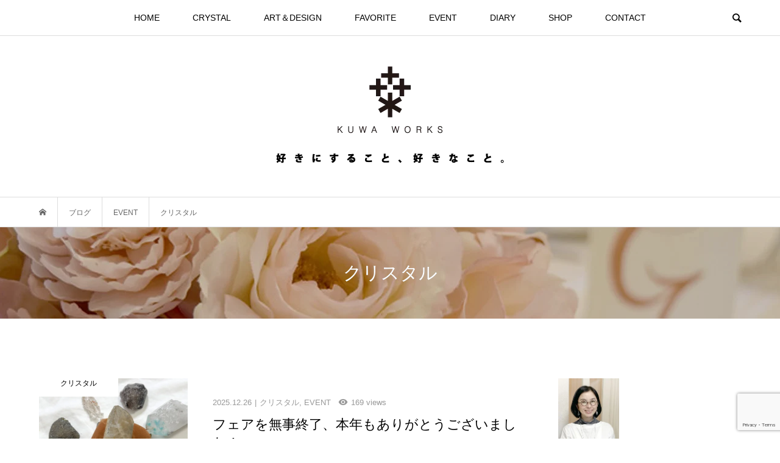

--- FILE ---
content_type: text/html; charset=UTF-8
request_url: https://kuwa.works/category/event/event-crystal/
body_size: 21586
content:
<!DOCTYPE html>
<html lang="ja">
<head prefix="og: https://ogp.me/ns# fb: https://ogp.me/ns/fb#">
<meta charset="UTF-8">
<meta name="description" content="">
<meta name="viewport" content="width=device-width">
<meta property="og:type" content="website">
<meta property="og:url" content="https://kuwa.works/category/event/event-crystal/">
<meta property="og:title" content="クリスタルに関する記事一覧 &#8211; kuwa works">
<meta property="og:description" content="好きにすること、好きなこと。[ 桑坂 碧 ]">
<meta property="og:site_name" content="kuwa works">
<meta property="og:image" content="https://kuwa.works/web/wp-content/uploads/2018/09/o0600039712982422321.jpg">
<meta property="og:image:secure_url" content="https://kuwa.works/web/wp-content/uploads/2018/09/o0600039712982422321.jpg"> 
<meta property="og:image:width" content="600"> 
<meta property="og:image:height" content="397">
<meta name="twitter:card" content="summary">
<meta name="twitter:site" content="@aoikuwasaka">
<meta name="twitter:creator" content="@aoikuwasaka">
<meta name="twitter:title" content="クリスタルに関する記事一覧 &#8211; kuwa works">
<meta property="twitter:description" content="好きにすること、好きなこと。[ 桑坂 碧 ]">
<title>クリスタルに関する記事一覧 &#8211; kuwa works</title>
<meta name='robots' content='max-image-preview:large' />
<link rel='dns-prefetch' href='//codoc.jp' />
<link rel="alternate" type="application/rss+xml" title="kuwa works &raquo; クリスタル カテゴリーのフィード" href="https://kuwa.works/category/event/event-crystal/feed/" />
		<!-- This site uses the Google Analytics by ExactMetrics plugin v8.11.1 - Using Analytics tracking - https://www.exactmetrics.com/ -->
							<script src="//www.googletagmanager.com/gtag/js?id=G-2QBGCNHXG2"  data-cfasync="false" data-wpfc-render="false" type="text/javascript" async></script>
			<script data-cfasync="false" data-wpfc-render="false" type="text/javascript">
				var em_version = '8.11.1';
				var em_track_user = true;
				var em_no_track_reason = '';
								var ExactMetricsDefaultLocations = {"page_location":"https:\/\/kuwa.works\/category\/event\/event-crystal\/"};
								if ( typeof ExactMetricsPrivacyGuardFilter === 'function' ) {
					var ExactMetricsLocations = (typeof ExactMetricsExcludeQuery === 'object') ? ExactMetricsPrivacyGuardFilter( ExactMetricsExcludeQuery ) : ExactMetricsPrivacyGuardFilter( ExactMetricsDefaultLocations );
				} else {
					var ExactMetricsLocations = (typeof ExactMetricsExcludeQuery === 'object') ? ExactMetricsExcludeQuery : ExactMetricsDefaultLocations;
				}

								var disableStrs = [
										'ga-disable-G-2QBGCNHXG2',
									];

				/* Function to detect opted out users */
				function __gtagTrackerIsOptedOut() {
					for (var index = 0; index < disableStrs.length; index++) {
						if (document.cookie.indexOf(disableStrs[index] + '=true') > -1) {
							return true;
						}
					}

					return false;
				}

				/* Disable tracking if the opt-out cookie exists. */
				if (__gtagTrackerIsOptedOut()) {
					for (var index = 0; index < disableStrs.length; index++) {
						window[disableStrs[index]] = true;
					}
				}

				/* Opt-out function */
				function __gtagTrackerOptout() {
					for (var index = 0; index < disableStrs.length; index++) {
						document.cookie = disableStrs[index] + '=true; expires=Thu, 31 Dec 2099 23:59:59 UTC; path=/';
						window[disableStrs[index]] = true;
					}
				}

				if ('undefined' === typeof gaOptout) {
					function gaOptout() {
						__gtagTrackerOptout();
					}
				}
								window.dataLayer = window.dataLayer || [];

				window.ExactMetricsDualTracker = {
					helpers: {},
					trackers: {},
				};
				if (em_track_user) {
					function __gtagDataLayer() {
						dataLayer.push(arguments);
					}

					function __gtagTracker(type, name, parameters) {
						if (!parameters) {
							parameters = {};
						}

						if (parameters.send_to) {
							__gtagDataLayer.apply(null, arguments);
							return;
						}

						if (type === 'event') {
														parameters.send_to = exactmetrics_frontend.v4_id;
							var hookName = name;
							if (typeof parameters['event_category'] !== 'undefined') {
								hookName = parameters['event_category'] + ':' + name;
							}

							if (typeof ExactMetricsDualTracker.trackers[hookName] !== 'undefined') {
								ExactMetricsDualTracker.trackers[hookName](parameters);
							} else {
								__gtagDataLayer('event', name, parameters);
							}
							
						} else {
							__gtagDataLayer.apply(null, arguments);
						}
					}

					__gtagTracker('js', new Date());
					__gtagTracker('set', {
						'developer_id.dNDMyYj': true,
											});
					if ( ExactMetricsLocations.page_location ) {
						__gtagTracker('set', ExactMetricsLocations);
					}
										__gtagTracker('config', 'G-2QBGCNHXG2', {"forceSSL":"true"} );
										window.gtag = __gtagTracker;										(function () {
						/* https://developers.google.com/analytics/devguides/collection/analyticsjs/ */
						/* ga and __gaTracker compatibility shim. */
						var noopfn = function () {
							return null;
						};
						var newtracker = function () {
							return new Tracker();
						};
						var Tracker = function () {
							return null;
						};
						var p = Tracker.prototype;
						p.get = noopfn;
						p.set = noopfn;
						p.send = function () {
							var args = Array.prototype.slice.call(arguments);
							args.unshift('send');
							__gaTracker.apply(null, args);
						};
						var __gaTracker = function () {
							var len = arguments.length;
							if (len === 0) {
								return;
							}
							var f = arguments[len - 1];
							if (typeof f !== 'object' || f === null || typeof f.hitCallback !== 'function') {
								if ('send' === arguments[0]) {
									var hitConverted, hitObject = false, action;
									if ('event' === arguments[1]) {
										if ('undefined' !== typeof arguments[3]) {
											hitObject = {
												'eventAction': arguments[3],
												'eventCategory': arguments[2],
												'eventLabel': arguments[4],
												'value': arguments[5] ? arguments[5] : 1,
											}
										}
									}
									if ('pageview' === arguments[1]) {
										if ('undefined' !== typeof arguments[2]) {
											hitObject = {
												'eventAction': 'page_view',
												'page_path': arguments[2],
											}
										}
									}
									if (typeof arguments[2] === 'object') {
										hitObject = arguments[2];
									}
									if (typeof arguments[5] === 'object') {
										Object.assign(hitObject, arguments[5]);
									}
									if ('undefined' !== typeof arguments[1].hitType) {
										hitObject = arguments[1];
										if ('pageview' === hitObject.hitType) {
											hitObject.eventAction = 'page_view';
										}
									}
									if (hitObject) {
										action = 'timing' === arguments[1].hitType ? 'timing_complete' : hitObject.eventAction;
										hitConverted = mapArgs(hitObject);
										__gtagTracker('event', action, hitConverted);
									}
								}
								return;
							}

							function mapArgs(args) {
								var arg, hit = {};
								var gaMap = {
									'eventCategory': 'event_category',
									'eventAction': 'event_action',
									'eventLabel': 'event_label',
									'eventValue': 'event_value',
									'nonInteraction': 'non_interaction',
									'timingCategory': 'event_category',
									'timingVar': 'name',
									'timingValue': 'value',
									'timingLabel': 'event_label',
									'page': 'page_path',
									'location': 'page_location',
									'title': 'page_title',
									'referrer' : 'page_referrer',
								};
								for (arg in args) {
																		if (!(!args.hasOwnProperty(arg) || !gaMap.hasOwnProperty(arg))) {
										hit[gaMap[arg]] = args[arg];
									} else {
										hit[arg] = args[arg];
									}
								}
								return hit;
							}

							try {
								f.hitCallback();
							} catch (ex) {
							}
						};
						__gaTracker.create = newtracker;
						__gaTracker.getByName = newtracker;
						__gaTracker.getAll = function () {
							return [];
						};
						__gaTracker.remove = noopfn;
						__gaTracker.loaded = true;
						window['__gaTracker'] = __gaTracker;
					})();
									} else {
										console.log("");
					(function () {
						function __gtagTracker() {
							return null;
						}

						window['__gtagTracker'] = __gtagTracker;
						window['gtag'] = __gtagTracker;
					})();
									}
			</script>
							<!-- / Google Analytics by ExactMetrics -->
		<link rel="preconnect" href="https://fonts.googleapis.com">
<link rel="preconnect" href="https://fonts.gstatic.com" crossorigin>
<link href="https://fonts.googleapis.com/css2?family=Noto+Sans+JP:wght@400;600" rel="stylesheet">
<style id='wp-img-auto-sizes-contain-inline-css' type='text/css'>
img:is([sizes=auto i],[sizes^="auto," i]){contain-intrinsic-size:3000px 1500px}
/*# sourceURL=wp-img-auto-sizes-contain-inline-css */
</style>
<link rel='stylesheet' id='sbi_styles-css' href='https://kuwa.works/web/wp-content/plugins/instagram-feed/css/sbi-styles.min.css?ver=6.10.0' type='text/css' media='all' />
<style id='wp-block-library-inline-css' type='text/css'>
:root{--wp-block-synced-color:#7a00df;--wp-block-synced-color--rgb:122,0,223;--wp-bound-block-color:var(--wp-block-synced-color);--wp-editor-canvas-background:#ddd;--wp-admin-theme-color:#007cba;--wp-admin-theme-color--rgb:0,124,186;--wp-admin-theme-color-darker-10:#006ba1;--wp-admin-theme-color-darker-10--rgb:0,107,160.5;--wp-admin-theme-color-darker-20:#005a87;--wp-admin-theme-color-darker-20--rgb:0,90,135;--wp-admin-border-width-focus:2px}@media (min-resolution:192dpi){:root{--wp-admin-border-width-focus:1.5px}}.wp-element-button{cursor:pointer}:root .has-very-light-gray-background-color{background-color:#eee}:root .has-very-dark-gray-background-color{background-color:#313131}:root .has-very-light-gray-color{color:#eee}:root .has-very-dark-gray-color{color:#313131}:root .has-vivid-green-cyan-to-vivid-cyan-blue-gradient-background{background:linear-gradient(135deg,#00d084,#0693e3)}:root .has-purple-crush-gradient-background{background:linear-gradient(135deg,#34e2e4,#4721fb 50%,#ab1dfe)}:root .has-hazy-dawn-gradient-background{background:linear-gradient(135deg,#faaca8,#dad0ec)}:root .has-subdued-olive-gradient-background{background:linear-gradient(135deg,#fafae1,#67a671)}:root .has-atomic-cream-gradient-background{background:linear-gradient(135deg,#fdd79a,#004a59)}:root .has-nightshade-gradient-background{background:linear-gradient(135deg,#330968,#31cdcf)}:root .has-midnight-gradient-background{background:linear-gradient(135deg,#020381,#2874fc)}:root{--wp--preset--font-size--normal:16px;--wp--preset--font-size--huge:42px}.has-regular-font-size{font-size:1em}.has-larger-font-size{font-size:2.625em}.has-normal-font-size{font-size:var(--wp--preset--font-size--normal)}.has-huge-font-size{font-size:var(--wp--preset--font-size--huge)}.has-text-align-center{text-align:center}.has-text-align-left{text-align:left}.has-text-align-right{text-align:right}.has-fit-text{white-space:nowrap!important}#end-resizable-editor-section{display:none}.aligncenter{clear:both}.items-justified-left{justify-content:flex-start}.items-justified-center{justify-content:center}.items-justified-right{justify-content:flex-end}.items-justified-space-between{justify-content:space-between}.screen-reader-text{border:0;clip-path:inset(50%);height:1px;margin:-1px;overflow:hidden;padding:0;position:absolute;width:1px;word-wrap:normal!important}.screen-reader-text:focus{background-color:#ddd;clip-path:none;color:#444;display:block;font-size:1em;height:auto;left:5px;line-height:normal;padding:15px 23px 14px;text-decoration:none;top:5px;width:auto;z-index:100000}html :where(.has-border-color){border-style:solid}html :where([style*=border-top-color]){border-top-style:solid}html :where([style*=border-right-color]){border-right-style:solid}html :where([style*=border-bottom-color]){border-bottom-style:solid}html :where([style*=border-left-color]){border-left-style:solid}html :where([style*=border-width]){border-style:solid}html :where([style*=border-top-width]){border-top-style:solid}html :where([style*=border-right-width]){border-right-style:solid}html :where([style*=border-bottom-width]){border-bottom-style:solid}html :where([style*=border-left-width]){border-left-style:solid}html :where(img[class*=wp-image-]){height:auto;max-width:100%}:where(figure){margin:0 0 1em}html :where(.is-position-sticky){--wp-admin--admin-bar--position-offset:var(--wp-admin--admin-bar--height,0px)}@media screen and (max-width:600px){html :where(.is-position-sticky){--wp-admin--admin-bar--position-offset:0px}}

/*# sourceURL=wp-block-library-inline-css */
</style><style id='global-styles-inline-css' type='text/css'>
:root{--wp--preset--aspect-ratio--square: 1;--wp--preset--aspect-ratio--4-3: 4/3;--wp--preset--aspect-ratio--3-4: 3/4;--wp--preset--aspect-ratio--3-2: 3/2;--wp--preset--aspect-ratio--2-3: 2/3;--wp--preset--aspect-ratio--16-9: 16/9;--wp--preset--aspect-ratio--9-16: 9/16;--wp--preset--color--black: #000000;--wp--preset--color--cyan-bluish-gray: #abb8c3;--wp--preset--color--white: #ffffff;--wp--preset--color--pale-pink: #f78da7;--wp--preset--color--vivid-red: #cf2e2e;--wp--preset--color--luminous-vivid-orange: #ff6900;--wp--preset--color--luminous-vivid-amber: #fcb900;--wp--preset--color--light-green-cyan: #7bdcb5;--wp--preset--color--vivid-green-cyan: #00d084;--wp--preset--color--pale-cyan-blue: #8ed1fc;--wp--preset--color--vivid-cyan-blue: #0693e3;--wp--preset--color--vivid-purple: #9b51e0;--wp--preset--gradient--vivid-cyan-blue-to-vivid-purple: linear-gradient(135deg,rgb(6,147,227) 0%,rgb(155,81,224) 100%);--wp--preset--gradient--light-green-cyan-to-vivid-green-cyan: linear-gradient(135deg,rgb(122,220,180) 0%,rgb(0,208,130) 100%);--wp--preset--gradient--luminous-vivid-amber-to-luminous-vivid-orange: linear-gradient(135deg,rgb(252,185,0) 0%,rgb(255,105,0) 100%);--wp--preset--gradient--luminous-vivid-orange-to-vivid-red: linear-gradient(135deg,rgb(255,105,0) 0%,rgb(207,46,46) 100%);--wp--preset--gradient--very-light-gray-to-cyan-bluish-gray: linear-gradient(135deg,rgb(238,238,238) 0%,rgb(169,184,195) 100%);--wp--preset--gradient--cool-to-warm-spectrum: linear-gradient(135deg,rgb(74,234,220) 0%,rgb(151,120,209) 20%,rgb(207,42,186) 40%,rgb(238,44,130) 60%,rgb(251,105,98) 80%,rgb(254,248,76) 100%);--wp--preset--gradient--blush-light-purple: linear-gradient(135deg,rgb(255,206,236) 0%,rgb(152,150,240) 100%);--wp--preset--gradient--blush-bordeaux: linear-gradient(135deg,rgb(254,205,165) 0%,rgb(254,45,45) 50%,rgb(107,0,62) 100%);--wp--preset--gradient--luminous-dusk: linear-gradient(135deg,rgb(255,203,112) 0%,rgb(199,81,192) 50%,rgb(65,88,208) 100%);--wp--preset--gradient--pale-ocean: linear-gradient(135deg,rgb(255,245,203) 0%,rgb(182,227,212) 50%,rgb(51,167,181) 100%);--wp--preset--gradient--electric-grass: linear-gradient(135deg,rgb(202,248,128) 0%,rgb(113,206,126) 100%);--wp--preset--gradient--midnight: linear-gradient(135deg,rgb(2,3,129) 0%,rgb(40,116,252) 100%);--wp--preset--font-size--small: 13px;--wp--preset--font-size--medium: 20px;--wp--preset--font-size--large: 36px;--wp--preset--font-size--x-large: 42px;--wp--preset--spacing--20: 0.44rem;--wp--preset--spacing--30: 0.67rem;--wp--preset--spacing--40: 1rem;--wp--preset--spacing--50: 1.5rem;--wp--preset--spacing--60: 2.25rem;--wp--preset--spacing--70: 3.38rem;--wp--preset--spacing--80: 5.06rem;--wp--preset--shadow--natural: 6px 6px 9px rgba(0, 0, 0, 0.2);--wp--preset--shadow--deep: 12px 12px 50px rgba(0, 0, 0, 0.4);--wp--preset--shadow--sharp: 6px 6px 0px rgba(0, 0, 0, 0.2);--wp--preset--shadow--outlined: 6px 6px 0px -3px rgb(255, 255, 255), 6px 6px rgb(0, 0, 0);--wp--preset--shadow--crisp: 6px 6px 0px rgb(0, 0, 0);}:where(.is-layout-flex){gap: 0.5em;}:where(.is-layout-grid){gap: 0.5em;}body .is-layout-flex{display: flex;}.is-layout-flex{flex-wrap: wrap;align-items: center;}.is-layout-flex > :is(*, div){margin: 0;}body .is-layout-grid{display: grid;}.is-layout-grid > :is(*, div){margin: 0;}:where(.wp-block-columns.is-layout-flex){gap: 2em;}:where(.wp-block-columns.is-layout-grid){gap: 2em;}:where(.wp-block-post-template.is-layout-flex){gap: 1.25em;}:where(.wp-block-post-template.is-layout-grid){gap: 1.25em;}.has-black-color{color: var(--wp--preset--color--black) !important;}.has-cyan-bluish-gray-color{color: var(--wp--preset--color--cyan-bluish-gray) !important;}.has-white-color{color: var(--wp--preset--color--white) !important;}.has-pale-pink-color{color: var(--wp--preset--color--pale-pink) !important;}.has-vivid-red-color{color: var(--wp--preset--color--vivid-red) !important;}.has-luminous-vivid-orange-color{color: var(--wp--preset--color--luminous-vivid-orange) !important;}.has-luminous-vivid-amber-color{color: var(--wp--preset--color--luminous-vivid-amber) !important;}.has-light-green-cyan-color{color: var(--wp--preset--color--light-green-cyan) !important;}.has-vivid-green-cyan-color{color: var(--wp--preset--color--vivid-green-cyan) !important;}.has-pale-cyan-blue-color{color: var(--wp--preset--color--pale-cyan-blue) !important;}.has-vivid-cyan-blue-color{color: var(--wp--preset--color--vivid-cyan-blue) !important;}.has-vivid-purple-color{color: var(--wp--preset--color--vivid-purple) !important;}.has-black-background-color{background-color: var(--wp--preset--color--black) !important;}.has-cyan-bluish-gray-background-color{background-color: var(--wp--preset--color--cyan-bluish-gray) !important;}.has-white-background-color{background-color: var(--wp--preset--color--white) !important;}.has-pale-pink-background-color{background-color: var(--wp--preset--color--pale-pink) !important;}.has-vivid-red-background-color{background-color: var(--wp--preset--color--vivid-red) !important;}.has-luminous-vivid-orange-background-color{background-color: var(--wp--preset--color--luminous-vivid-orange) !important;}.has-luminous-vivid-amber-background-color{background-color: var(--wp--preset--color--luminous-vivid-amber) !important;}.has-light-green-cyan-background-color{background-color: var(--wp--preset--color--light-green-cyan) !important;}.has-vivid-green-cyan-background-color{background-color: var(--wp--preset--color--vivid-green-cyan) !important;}.has-pale-cyan-blue-background-color{background-color: var(--wp--preset--color--pale-cyan-blue) !important;}.has-vivid-cyan-blue-background-color{background-color: var(--wp--preset--color--vivid-cyan-blue) !important;}.has-vivid-purple-background-color{background-color: var(--wp--preset--color--vivid-purple) !important;}.has-black-border-color{border-color: var(--wp--preset--color--black) !important;}.has-cyan-bluish-gray-border-color{border-color: var(--wp--preset--color--cyan-bluish-gray) !important;}.has-white-border-color{border-color: var(--wp--preset--color--white) !important;}.has-pale-pink-border-color{border-color: var(--wp--preset--color--pale-pink) !important;}.has-vivid-red-border-color{border-color: var(--wp--preset--color--vivid-red) !important;}.has-luminous-vivid-orange-border-color{border-color: var(--wp--preset--color--luminous-vivid-orange) !important;}.has-luminous-vivid-amber-border-color{border-color: var(--wp--preset--color--luminous-vivid-amber) !important;}.has-light-green-cyan-border-color{border-color: var(--wp--preset--color--light-green-cyan) !important;}.has-vivid-green-cyan-border-color{border-color: var(--wp--preset--color--vivid-green-cyan) !important;}.has-pale-cyan-blue-border-color{border-color: var(--wp--preset--color--pale-cyan-blue) !important;}.has-vivid-cyan-blue-border-color{border-color: var(--wp--preset--color--vivid-cyan-blue) !important;}.has-vivid-purple-border-color{border-color: var(--wp--preset--color--vivid-purple) !important;}.has-vivid-cyan-blue-to-vivid-purple-gradient-background{background: var(--wp--preset--gradient--vivid-cyan-blue-to-vivid-purple) !important;}.has-light-green-cyan-to-vivid-green-cyan-gradient-background{background: var(--wp--preset--gradient--light-green-cyan-to-vivid-green-cyan) !important;}.has-luminous-vivid-amber-to-luminous-vivid-orange-gradient-background{background: var(--wp--preset--gradient--luminous-vivid-amber-to-luminous-vivid-orange) !important;}.has-luminous-vivid-orange-to-vivid-red-gradient-background{background: var(--wp--preset--gradient--luminous-vivid-orange-to-vivid-red) !important;}.has-very-light-gray-to-cyan-bluish-gray-gradient-background{background: var(--wp--preset--gradient--very-light-gray-to-cyan-bluish-gray) !important;}.has-cool-to-warm-spectrum-gradient-background{background: var(--wp--preset--gradient--cool-to-warm-spectrum) !important;}.has-blush-light-purple-gradient-background{background: var(--wp--preset--gradient--blush-light-purple) !important;}.has-blush-bordeaux-gradient-background{background: var(--wp--preset--gradient--blush-bordeaux) !important;}.has-luminous-dusk-gradient-background{background: var(--wp--preset--gradient--luminous-dusk) !important;}.has-pale-ocean-gradient-background{background: var(--wp--preset--gradient--pale-ocean) !important;}.has-electric-grass-gradient-background{background: var(--wp--preset--gradient--electric-grass) !important;}.has-midnight-gradient-background{background: var(--wp--preset--gradient--midnight) !important;}.has-small-font-size{font-size: var(--wp--preset--font-size--small) !important;}.has-medium-font-size{font-size: var(--wp--preset--font-size--medium) !important;}.has-large-font-size{font-size: var(--wp--preset--font-size--large) !important;}.has-x-large-font-size{font-size: var(--wp--preset--font-size--x-large) !important;}
/*# sourceURL=global-styles-inline-css */
</style>

<style id='classic-theme-styles-inline-css' type='text/css'>
/*! This file is auto-generated */
.wp-block-button__link{color:#fff;background-color:#32373c;border-radius:9999px;box-shadow:none;text-decoration:none;padding:calc(.667em + 2px) calc(1.333em + 2px);font-size:1.125em}.wp-block-file__button{background:#32373c;color:#fff;text-decoration:none}
/*# sourceURL=/wp-includes/css/classic-themes.min.css */
</style>
<link rel='stylesheet' id='contact-form-7-css' href='https://kuwa.works/web/wp-content/plugins/contact-form-7/includes/css/styles.css?ver=6.1.4' type='text/css' media='all' />
<link rel='stylesheet' id='ez-toc-css' href='https://kuwa.works/web/wp-content/plugins/easy-table-of-contents/assets/css/screen.min.css?ver=2.0.80' type='text/css' media='all' />
<style id='ez-toc-inline-css' type='text/css'>
div#ez-toc-container .ez-toc-title {font-size: 120%;}div#ez-toc-container .ez-toc-title {font-weight: 500;}div#ez-toc-container ul li , div#ez-toc-container ul li a {font-size: 95%;}div#ez-toc-container ul li , div#ez-toc-container ul li a {font-weight: 500;}div#ez-toc-container nav ul ul li {font-size: 90%;}div#ez-toc-container {width: 350px;}.ez-toc-box-title {font-weight: bold; margin-bottom: 10px; text-align: center; text-transform: uppercase; letter-spacing: 1px; color: #666; padding-bottom: 5px;position:absolute;top:-4%;left:5%;background-color: inherit;transition: top 0.3s ease;}.ez-toc-box-title.toc-closed {top:-25%;}
/*# sourceURL=ez-toc-inline-css */
</style>
<link rel='stylesheet' id='bloom-style-css' href='https://kuwa.works/web/wp-content/themes/bloom_tcd053/style.css?ver=2.1.2' type='text/css' media='all' />
<link rel='stylesheet' id='design-plus-css' href='https://kuwa.works/web/wp-content/themes/bloom_tcd053/css/design-plus.css?ver=2.1.2' type='text/css' media='all' />
<link rel='stylesheet' id='bloom-slick-css' href='https://kuwa.works/web/wp-content/themes/bloom_tcd053/css/slick.min.css?ver=950e07f3a7991a5a5cf3ff79bfff77ce' type='text/css' media='all' />
<link rel='stylesheet' id='bloom-responsive-css' href='https://kuwa.works/web/wp-content/themes/bloom_tcd053/responsive.css?ver=2.1.2' type='text/css' media='all' />
<link rel='stylesheet' id='sns-button-css' href='https://kuwa.works/web/wp-content/themes/bloom_tcd053/css/sns-botton.css?ver=2.1.2' type='text/css' media='all' />
<style>:root {
  --tcd-font-type1: Arial,"Hiragino Sans","Yu Gothic Medium","Meiryo",sans-serif;
  --tcd-font-type2: "Times New Roman",Times,"Yu Mincho","游明朝","游明朝体","Hiragino Mincho Pro",serif;
  --tcd-font-type3: Palatino,"Yu Kyokasho","游教科書体","UD デジタル 教科書体 N","游明朝","游明朝体","Hiragino Mincho Pro","Meiryo",serif;
  --tcd-font-type-logo: "Noto Sans JP",sans-serif;
}</style>
<script type="text/javascript" src="https://kuwa.works/web/wp-content/plugins/google-analytics-dashboard-for-wp/assets/js/frontend-gtag.min.js?ver=8.11.1" id="exactmetrics-frontend-script-js" async="async" data-wp-strategy="async"></script>
<script data-cfasync="false" data-wpfc-render="false" type="text/javascript" id='exactmetrics-frontend-script-js-extra'>/* <![CDATA[ */
var exactmetrics_frontend = {"js_events_tracking":"true","download_extensions":"zip,mp3,mpeg,pdf,docx,pptx,xlsx,rar","inbound_paths":"[{\"path\":\"\\\/go\\\/\",\"label\":\"affiliate\"},{\"path\":\"\\\/recommend\\\/\",\"label\":\"affiliate\"}]","home_url":"https:\/\/kuwa.works","hash_tracking":"false","v4_id":"G-2QBGCNHXG2"};/* ]]> */
</script>
<script type="text/javascript"  src="https://codoc.jp/js/cms.js?ver=950e07f3a7991a5a5cf3ff79bfff77ce" id="codoc-injector-js-js"  data-usercode="0awFA21wJw" defer></script>
<script type="text/javascript" src="https://kuwa.works/web/wp-includes/js/jquery/jquery.min.js?ver=3.7.1" id="jquery-core-js"></script>
<script type="text/javascript" src="https://kuwa.works/web/wp-includes/js/jquery/jquery-migrate.min.js?ver=3.4.1" id="jquery-migrate-js"></script>
<link rel="https://api.w.org/" href="https://kuwa.works/wp-json/" /><link rel="alternate" title="JSON" type="application/json" href="https://kuwa.works/wp-json/wp/v2/categories/515" /><link rel="shortcut icon" href="https://kuwa.works/web/wp-content/uploads/2018/10/fav.png">
<style>
.c-comment__form-submit:hover, c-comment__password-protected, .p-pagetop a, .slick-dots li.slick-active button, .slick-dots li:hover button { background-color: #000000; }
.p-entry__pickup, .p-entry__related, .p-widget__title,.widget_block .wp-block-heading, .slick-dots li.slick-active button, .slick-dots li:hover button { border-color: #000000; }
.p-index-tab__item.is-active, .p-index-tab__item:hover { border-bottom-color: #000000; }
.c-comment__tab-item.is-active a, .c-comment__tab-item a:hover, .c-comment__tab-item.is-active p { background-color: rgba(0, 0, 0, 0.7); }
.c-comment__tab-item.is-active a:after, .c-comment__tab-item.is-active p:after { border-top-color: rgba(0, 0, 0, 0.7); }
.p-article__meta, .p-blog-list__item-excerpt, .p-ranking-list__item-excerpt, .p-author__views, .p-page-links a, .p-page-links .p-page-links__title, .p-pager__item span { color: #999999; }
.p-page-links > span, .p-page-links a:hover, .p-entry__next-page__link { background-color: #999999; }
.p-page-links > span, .p-page-links a { border-color: #999999; }

a:hover, a:hover .p-article__title, .p-global-nav > li:hover > a, .p-global-nav > li.current-menu-item > a, .p-global-nav > li.is-active > a, .p-breadcrumb a:hover, .p-widget-categories .has-children .toggle-children:hover::before, .p-footer-widget-area .p-siteinfo .p-social-nav li a:hover, .p-footer-widget-area__default .p-siteinfo .p-social-nav li a:hover { color: #aaaaaa; }
.p-global-nav .sub-menu a:hover, .p-global-nav .sub-menu .current-menu-item > a, .p-megamenu a.p-megamenu__hover:hover, .p-entry__next-page__link:hover, .c-pw__btn:hover { background: #aaaaaa; }
.p-entry__date, .p-entry__body, .p-author__desc, .p-breadcrumb, .p-breadcrumb a { color: #666666; }
.p-entry__body a, .custom-html-widget a { color: #000000; }
.p-entry__body a:hover, .custom-html-widget a:hover { color: #aaaaaa; }
.p-float-native-ad-label { background: #000000; color: #ffffff; font-size: 11px; }
.p-category-item--448, .cat-item-448> a, .cat-item-448 .toggle-children { color: #3bbfa9; }
.p-category-item--515, .cat-item-515> a, .cat-item-515 .toggle-children { color: #000000; }
.p-category-item--86, .cat-item-86> a, .cat-item-86 .toggle-children { color: #dd3333; }
.p-category-item--94, .cat-item-94> a, .cat-item-94 .toggle-children { color: #3d932d; }
.p-category-item--123, .cat-item-123> a, .cat-item-123 .toggle-children { color: #1e73be; }
.p-category-item--258, .cat-item-258> a, .cat-item-258 .toggle-children { color: #5ec2e0; }
.p-category-item--516, .cat-item-516> a, .cat-item-516 .toggle-children { color: #000000; }
.p-category-item--9, .cat-item-9> a, .cat-item-9 .toggle-children { color: #1e73be; }
.p-category-item--11, .cat-item-11> a, .cat-item-11 .toggle-children { color: #1e73be; }
.p-category-item--18, .cat-item-18> a, .cat-item-18 .toggle-children { color: #3d932d; }
.p-category-item--422, .cat-item-422> a, .cat-item-422 .toggle-children { color: #84b9bc; }
.p-category-item--13, .cat-item-13> a, .cat-item-13 .toggle-children { color: #1e73be; }
.p-category-item--67, .cat-item-67> a, .cat-item-67 .toggle-children { color: #3d932d; }
.p-category-item--88, .cat-item-88> a, .cat-item-88 .toggle-children { color: #41a834; }
.p-category-item--17, .cat-item-17> a, .cat-item-17 .toggle-children { color: #d8bf00; }
.p-category-item--1, .cat-item-1> a, .cat-item-1 .toggle-children { color: #5ec2e0; }
.p-category-item--12, .cat-item-12> a, .cat-item-12 .toggle-children { color: #000000; }
body { font-family: var(--tcd-font-type1); }
.p-logo, .p-entry__title, .p-article__title, .p-article__title__overlay, .p-headline, .p-page-header__title, .p-widget__title,.widget_block .wp-block-heading, .p-sidemenu .p-siteinfo__title, .p-index-slider__item-catch, .p-header-video__caption-catch, .p-footer-blog__catch, .p-footer-cta__catch {
font-family: var(--tcd-font-type1);
}
.rich_font_logo { font-family: var(--tcd-font-type-logo); font-weight: bold !important;}
.c-load--type1 { border: 3px solid rgba(153, 153, 153, 0.2); border-top-color: #000000; }
.p-hover-effect--type1:hover img { -webkit-transform: scale(1.1); transform: scale(1.1); }
.p-hover-effect--type2 img { margin-left: -8px; }
.p-hover-effect--type2:hover img { margin-left: 8px; }
.p-hover-effect--type1 .p-article__overlay { background: rgba(0, 0, 0, 0.5); }
.p-hover-effect--type2:hover img { opacity: 0.5 }
.p-hover-effect--type2 .p-hover-effect__image { background: #000000; }
.p-hover-effect--type2 .p-article__overlay { background: rgba(0, 0, 0, 0.5); }
.p-hover-effect--type3 .p-hover-effect__image { background: #000000; }
.p-hover-effect--type3:hover img { opacity: 0.5; }
.p-hover-effect--type3 .p-article__overlay { background: rgba(0, 0, 0, 0.5); }
.p-page-header::before { background: rgba(0, 0, 0, 0.2) }
.p-entry__title { font-size: 30px; }
.p-entry__body, .p-entry__body p { font-size: 16px; }
.l-header__bar { background: rgba(255, 255, 255, 0.8); }
.l-header__bar > .l-inner > a, .p-global-nav > li > a { color: #000000; }
.l-header__logo--text a { color: #000000; font-size: 28px; }
.l-footer .p-siteinfo .p-logo { font-size: 28px; }
.p-footer-cta__btn { background: #000000; color: #ffffff; }
.p-footer-cta__btn:hover { background: #666666; color: #ffffff; }
@media only screen and (max-width: 1200px) {
	.l-header__logo--mobile.l-header__logo--text a { font-size: 18px; }
	.p-global-nav { background-color: rgba(0,0,0, 0.8); }
}
@media only screen and (max-width: 991px) {
	.l-footer .p-siteinfo .p-logo { font-size: 18px; }
	.p-copyright { background-color: #000000; }
	.p-pagetop a { background-color: #999999; }
}
#site_info_widget-2 .p-siteinfo__button { background: #000000; color: #ffffff; }
#site_info_widget-2 .p-siteinfo__button:hover { background: #000000; color: #ffffff; }
.p-author__box {margin-top:160px !important;}
.p-entry__body a { text-decoration:underline !important; }
.linkcard a { text-decoration:none !important; }
.ez-toc-list li a {text-decoration: none !important; line-height:2.4em; font-size:14px;}
.ez-toc-list li a:hover {text-decoration: underline !important; color:#999;}
.hr-text-box { margin-bottom:100px; margin-top:100px;}
.hr-text {
	line-height: 1em;
	position: relative;
	outline: 0;
	border: 0;
	color: black;
	text-align: center;
	height: 1.5em;
	opacity: .5;
}
.hr-text:before {
	content: '';
	background: -webkit-linear-gradient(left, transparent, #818078, transparent);
	background: linear-gradient(to right, transparent, #818078, transparent);
	position: absolute;
	left: 0;
	top: 50%;
	width: 100%;
	height: 1px;
}
.hr-text:after {
	content: attr(data-content);
	position: relative;
	display: inline-block;
	color: black;
	padding: 0 .5em;
	line-height: 1.5em;
	color: #818078;
	background-color: #fcfcfa;
}
ul.reading {
  background: #f9f9f9;/*灰色に*/
  border-radius :5px;
  /*box-shadow :0px 0px 5px silver;*/
  padding: 1.5em 1.5em 1.5em 3em;
  margin-left: 0 !important;
}
ul.reading li {
  line-height: 1.8;
  padding: 0.8em 0;
}
</style>
<link rel="icon" href="https://kuwa.works/web/wp-content/uploads/2025/05/cropped-kuwa-4-32x32.jpg" sizes="32x32" />
<link rel="icon" href="https://kuwa.works/web/wp-content/uploads/2025/05/cropped-kuwa-4-192x192.jpg" sizes="192x192" />
<link rel="apple-touch-icon" href="https://kuwa.works/web/wp-content/uploads/2025/05/cropped-kuwa-4-180x180.jpg" />
<meta name="msapplication-TileImage" content="https://kuwa.works/web/wp-content/uploads/2025/05/cropped-kuwa-4-270x270.jpg" />
</head>
<body data-rsssl=1 class="archive category category-event-crystal category-515 wp-embed-responsive wp-theme-bloom_tcd053 codoc-theme-rainbow-square is-responsive l-header__fix l-header__fix--mobile">
<div id="site_wrap">
	<header id="js-header" class="l-header">
		<div class="l-header__bar">
			<div class="l-inner">
				<div class="p-logo l-header__logo l-header__logo--mobile l-header__logo--text">
					<a class="rich_font_logo" href="https://kuwa.works/">kuwa works</a>
				</div>
<nav class="menu-%e3%83%a1%e3%82%a4%e3%83%b3%e3%83%a1%e3%83%8b%e3%83%a5%e3%83%bc-container"><ul id="js-global-nav" class="p-global-nav u-clearfix">
<li class="p-header-search p-header-search--mobile"><form action="https://kuwa.works/" method="get"><input type="text" name="s" value="" class="p-header-search__input" placeholder="SEARCH"><input type="submit" value="&#xe915;" class="p-header-search__submit"></form></li>
<li id="menu-item-4647" class="menu-item menu-item-type-custom menu-item-object-custom menu-item-home menu-item-4647"><a href="https://kuwa.works">HOME<span></span></a></li>
<li id="menu-item-4658" class="menu-item menu-item-type-taxonomy menu-item-object-category menu-item-has-children menu-item-4658 menu-megamenu"><a href="https://kuwa.works/category/crystal/">CRYSTAL<span></span></a>
<ul class="sub-menu">
	<li id="menu-item-2401" class="menu-item menu-item-type-taxonomy menu-item-object-category menu-item-2401"><a href="https://kuwa.works/category/crystal/shop-up/">発売情報<span></span></a></li>
	<li id="menu-item-2399" class="menu-item menu-item-type-taxonomy menu-item-object-category menu-item-2399"><a href="https://kuwa.works/category/crystal/gemstone/">石と魂の話<span></span></a></li>
</ul>
</li>
<li id="menu-item-7826" class="menu-item menu-item-type-taxonomy menu-item-object-category menu-item-has-children menu-item-7826 menu-megamenu"><a href="https://kuwa.works/category/art_design/">ART＆DESIGN<span></span></a>
<ul class="sub-menu">
	<li id="menu-item-8446" class="menu-item menu-item-type-taxonomy menu-item-object-category menu-item-8446"><a href="https://kuwa.works/category/art_design/tools/">お絵描きツール<span></span></a></li>
	<li id="menu-item-8445" class="menu-item menu-item-type-taxonomy menu-item-object-category menu-item-8445"><a href="https://kuwa.works/category/art_design/drawings/">絵<span></span></a></li>
</ul>
</li>
<li id="menu-item-4642" class="menu-item menu-item-type-custom menu-item-object-custom menu-item-has-children menu-item-4642 menu-megamenu"><a href="#">FAVORITE<span></span></a>
<ul class="sub-menu">
	<li id="menu-item-4645" class="menu-item menu-item-type-taxonomy menu-item-object-category menu-item-4645"><a href="https://kuwa.works/category/favorite/stationary/">文具<span></span></a></li>
	<li id="menu-item-4635" class="menu-item menu-item-type-taxonomy menu-item-object-category menu-item-4635"><a href="https://kuwa.works/category/favorite/tarot/">タロット・オラクルカード<span></span></a></li>
	<li id="menu-item-7643" class="menu-item menu-item-type-taxonomy menu-item-object-category menu-item-7643"><a href="https://kuwa.works/category/favorite/goods/">暮らしの必需品<span></span></a></li>
</ul>
</li>
<li id="menu-item-2397" class="menu-item menu-item-type-taxonomy menu-item-object-category current-category-ancestor current-menu-ancestor current-menu-parent current-category-parent menu-item-has-children menu-item-2397 menu-megamenu"><a href="https://kuwa.works/category/event/">EVENT<span></span></a>
<ul class="sub-menu">
	<li id="menu-item-10440" class="menu-item menu-item-type-taxonomy menu-item-object-category current-menu-item menu-item-10440"><a href="https://kuwa.works/category/event/event-crystal/" aria-current="page">クリスタル<span></span></a></li>
	<li id="menu-item-10441" class="menu-item menu-item-type-taxonomy menu-item-object-category menu-item-10441"><a href="https://kuwa.works/category/event/yc/">イヤーコンパス<span></span></a></li>
</ul>
</li>
<li id="menu-item-101" class="menu-item menu-item-type-taxonomy menu-item-object-category menu-item-101"><a href="https://kuwa.works/category/diary/">DIARY<span></span></a></li>
<li id="menu-item-6560" class="menu-item menu-item-type-custom menu-item-object-custom menu-item-6560"><a target="_blank" href="https://waioli-shop.com/">SHOP<span></span></a></li>
<li id="menu-item-4734" class="menu-item menu-item-type-post_type menu-item-object-page menu-item-4734"><a href="https://kuwa.works/contact/">CONTACT<span></span></a></li>
</ul></nav>				<a href="#" id="js-menu-button" class="p-menu-button c-menu-button u-visible-lg"></a>
				<a href="#" id="js-search-button" class="p-search-button c-search-button u-hidden-lg"></a>
				<div class="p-header-search p-header-search--pc">
					<form action="https://kuwa.works/" method="get">
						<input type="text" name="s" value="" class="p-header-search__input" placeholder="SEARCH">
					</form>
				</div>
			</div>
		</div>
		<div class="l-inner">
			<div class="p-logo l-header__logo l-header__logo--pc">
				<a href="https://kuwa.works/"><img src="https://kuwa.works/web/wp-content/uploads/2020/02/kuwalogo2.png" alt="kuwa works"></a>
			</div>
		</div>
		<div id="p-megamenu--4658" class="p-megamenu p-megamenu--type3">
			<ul class="l-inner">
				<li class="is-active">
					<a class="p-megamenu__hover" href="https://kuwa.works/category/crystal/shop-up/">発売情報</a>
					<ul class="sub-menu">
						<li><a class="p-hover-effect--type1" href="https://kuwa.works/crystal/shop-up/14369/"><div class="p-megamenu__image p-hover-effect__image"><img src="https://kuwa.works/web/wp-content/uploads/2026/01/rainbowob-4.jpg" alt=""></div>レインボーオブシディアン</a></li>
						<li><a class="p-hover-effect--type1" href="https://kuwa.works/crystal/shop-up/14342/"><div class="p-megamenu__image p-hover-effect__image"><img src="https://kuwa.works/web/wp-content/uploads/2026/01/lemring-6.jpg" alt=""></div>レムリアンシードのリングとペンダント</a></li>
						<li><a class="p-hover-effect--type1" href="https://kuwa.works/crystal/shop-up/14279/"><div class="p-megamenu__image p-hover-effect__image"><img src="https://kuwa.works/web/wp-content/uploads/2025/12/kemme.jpg" alt=""></div>シュメールの地の石、カメレライト</a></li>
						<li><a class="p-hover-effect--type1" href="https://kuwa.works/crystal/shop-up/14184/"><div class="p-megamenu__image p-hover-effect__image"><img src="https://kuwa.works/web/wp-content/uploads/2025/11/chargecrystal04.jpg" alt=""></div>【ChargeCrystal04】ガウリシャンカ...</a></li>
					</ul>
				</li>
				<li>
					<a class="p-megamenu__hover" href="https://kuwa.works/category/crystal/gemstone/">石と魂の話</a>
					<ul class="sub-menu">
						<li><a class="p-hover-effect--type1" href="https://kuwa.works/crystal/shop-up/14369/"><div class="p-megamenu__image p-hover-effect__image"><img src="https://kuwa.works/web/wp-content/uploads/2026/01/rainbowob-4.jpg" alt=""></div>レインボーオブシディアン</a></li>
						<li><a class="p-hover-effect--type1" href="https://kuwa.works/crystal/shop-up/14029/"><div class="p-megamenu__image p-hover-effect__image"><img src="https://kuwa.works/web/wp-content/uploads/2025/10/ammonite.jpg" alt=""></div>方解石化アンモナイト・スカル</a></li>
						<li><a class="p-hover-effect--type1" href="https://kuwa.works/crystal/shop-up/13971/"><div class="p-megamenu__image p-hover-effect__image"><img src="https://kuwa.works/web/wp-content/uploads/2025/10/mtmbob-3.jpg" alt=""></div>スターの軸に印がついたメタモルフォーシスクォーツ...</a></li>
						<li><a class="p-hover-effect--type1" href="https://kuwa.works/crystal/shop-up/13934/"><div class="p-megamenu__image p-hover-effect__image"><img src="https://kuwa.works/web/wp-content/uploads/2025/09/pakiq.jpg" alt=""></div>2000年前の珠を模して削られたパキスタン水晶が...</a></li>
					</ul>
				</li>
			</ul>
		</div>
		<div id="p-megamenu--7826" class="p-megamenu p-megamenu--type3">
			<ul class="l-inner">
				<li class="is-active">
					<a class="p-megamenu__hover" href="https://kuwa.works/category/art_design/tools/">お絵描きツール</a>
					<ul class="sub-menu">
						<li><a class="p-hover-effect--type1" href="https://kuwa.works/diary/14307/"><div class="p-megamenu__image p-hover-effect__image"><img src="https://kuwa.works/web/wp-content/uploads/2026/01/2026newyeart.jpg" alt=""></div>新年のご挨拶と、水が使える油絵具と、ショップのお...</a></li>
						<li><a class="p-hover-effect--type1" href="https://kuwa.works/art_design/13886/"><div class="p-megamenu__image p-hover-effect__image"><img src="https://kuwa.works/web/wp-content/uploads/2025/09/leatherpalette-2.jpg" alt=""></div>革製の水彩パレット、新しいバージョンが発売されま...</a></li>
						<li><a class="p-hover-effect--type1" href="https://kuwa.works/art_design/tools/11271/"><div class="p-megamenu__image p-hover-effect__image"><img src="https://kuwa.works/web/wp-content/uploads/2023/09/vegan_palette.jpg" alt=""></div>画材もプラスチックフリー、ヴィーガン対応を考える</a></li>
						<li><a class="p-hover-effect--type1" href="https://kuwa.works/art_design/drawings/11001/"><div class="p-megamenu__image p-hover-effect__image"><img src="https://kuwa.works/web/wp-content/uploads/2023/06/sketch-3.jpg" alt=""></div>スケッチ道具・2023上半期に使ったもの</a></li>
					</ul>
				</li>
				<li>
					<a class="p-megamenu__hover" href="https://kuwa.works/category/art_design/drawings/">絵</a>
					<ul class="sub-menu">
						<li><a class="p-hover-effect--type1" href="https://kuwa.works/diary/14307/"><div class="p-megamenu__image p-hover-effect__image"><img src="https://kuwa.works/web/wp-content/uploads/2026/01/2026newyeart.jpg" alt=""></div>新年のご挨拶と、水が使える油絵具と、ショップのお...</a></li>
						<li><a class="p-hover-effect--type1" href="https://kuwa.works/art_design/drawings/13474/"><div class="p-megamenu__image p-hover-effect__image"><img src="https://kuwa.works/web/wp-content/uploads/2025/06/100day-3.jpg" alt=""></div>100日間絵を描き続けられた理由は「AIと仲良く...</a></li>
						<li><a class="p-hover-effect--type1" href="https://kuwa.works/art_design/13013/"><div class="p-megamenu__image p-hover-effect__image"><img src="https://kuwa.works/web/wp-content/uploads/2025/02/100day.jpg" alt=""></div>今年は「#The100DayProject 」に...</a></li>
						<li><a class="p-hover-effect--type1" href="https://kuwa.works/crystal/shop-up/12246/"><div class="p-megamenu__image p-hover-effect__image"><img src="https://kuwa.works/web/wp-content/uploads/2024/07/tanzaku-2.jpg" alt=""></div>スケッチで墨を使うことと、墨絵短冊の販売について</a></li>
					</ul>
				</li>
			</ul>
		</div>
		<div id="p-megamenu--4642" class="p-megamenu p-megamenu--type3">
			<ul class="l-inner">
				<li class="is-active">
					<a class="p-megamenu__hover" href="https://kuwa.works/category/favorite/stationary/">文具</a>
					<ul class="sub-menu">
						<li><a class="p-hover-effect--type1" href="https://kuwa.works/favorite/stationary/13622/"><div class="p-megamenu__image p-hover-effect__image"><img src="https://kuwa.works/web/wp-content/uploads/2025/07/13moondiary.jpg" alt=""></div>「13の月の暦」ダイアリーにチャレンジする葛藤</a></li>
						<li><a class="p-hover-effect--type1" href="https://kuwa.works/favorite/stationary/12276/"><div class="p-megamenu__image p-hover-effect__image"><img src="https://kuwa.works/web/wp-content/uploads/2024/08/paperrepublic-2.jpg" alt=""></div>2025年の手帳は「ペーパーリパブリック」でいき...</a></li>
						<li><a class="p-hover-effect--type1" href="https://kuwa.works/favorite/stationary/9805/"><div class="p-megamenu__image p-hover-effect__image"><img src="https://kuwa.works/web/wp-content/uploads/2022/07/cluchpencil-800x550.jpg" alt=""></div>只今、クラッチペンシル（芯ホルダー）に夢中です</a></li>
						<li><a class="p-hover-effect--type1" href="https://kuwa.works/favorite/stationary/8841/"><div class="p-megamenu__image p-hover-effect__image"><img src="https://kuwa.works/web/wp-content/uploads/2021/10/2021tetyo-800x550.jpg" alt=""></div>【2022】デジタル派の私が手を伸ばしたくなる紙...</a></li>
					</ul>
				</li>
				<li>
					<a class="p-megamenu__hover" href="https://kuwa.works/category/favorite/tarot/">タロット・オラクルカード</a>
					<ul class="sub-menu">
						<li><a class="p-hover-effect--type1" href="https://kuwa.works/favorite/tarot/11973/"><div class="p-megamenu__image p-hover-effect__image"><img src="https://kuwa.works/web/wp-content/uploads/2024/05/spirit.jpg" alt=""></div>アトランティスの叡智を繋ぐ「モロッコ・フェズ起源...</a></li>
						<li><a class="p-hover-effect--type1" href="https://kuwa.works/favorite/tarot/11249/"><div class="p-megamenu__image p-hover-effect__image"><img src="https://kuwa.works/web/wp-content/uploads/2023/08/marseille-3.jpg" alt=""></div>タロット付属小冊子にアトランティスのことが書かれ...</a></li>
						<li><a class="p-hover-effect--type1" href="https://kuwa.works/favorite/tarot/11134/"><div class="p-megamenu__image p-hover-effect__image"><img src="https://kuwa.works/web/wp-content/uploads/2023/07/starseed-3.jpg" alt=""></div>多次元・銀河領域の道案内、スターシード・オラクル</a></li>
						<li><a class="p-hover-effect--type1" href="https://kuwa.works/favorite/tarot/9255/"><div class="p-megamenu__image p-hover-effect__image"><img src="https://kuwa.works/web/wp-content/uploads/2022/03/transparent-6-800x550.jpg" alt=""></div>トランスペアレント・タロット</a></li>
					</ul>
				</li>
				<li>
					<a class="p-megamenu__hover" href="https://kuwa.works/category/favorite/goods/">暮らしの必需品</a>
					<ul class="sub-menu">
						<li><a class="p-hover-effect--type1" href="https://kuwa.works/favorite/stationary/13622/"><div class="p-megamenu__image p-hover-effect__image"><img src="https://kuwa.works/web/wp-content/uploads/2025/07/13moondiary.jpg" alt=""></div>「13の月の暦」ダイアリーにチャレンジする葛藤</a></li>
						<li><a class="p-hover-effect--type1" href="https://kuwa.works/favorite/12323/"><div class="p-megamenu__image p-hover-effect__image"><img src="https://kuwa.works/web/wp-content/uploads/2024/08/agat.jpg" alt=""></div>トイカメラ出身の私のカメラ遍歴</a></li>
						<li><a class="p-hover-effect--type1" href="https://kuwa.works/favorite/stationary/12276/"><div class="p-megamenu__image p-hover-effect__image"><img src="https://kuwa.works/web/wp-content/uploads/2024/08/paperrepublic-2.jpg" alt=""></div>2025年の手帳は「ペーパーリパブリック」でいき...</a></li>
						<li><a class="p-hover-effect--type1" href="https://kuwa.works/favorite/goods/9959/"><div class="p-megamenu__image p-hover-effect__image"><img src="https://kuwa.works/web/wp-content/uploads/2022/08/vifart-800x550.jpg" alt=""></div>2023年の手帳はどうする？「とりあえず今はトラ...</a></li>
					</ul>
				</li>
			</ul>
		</div>
		<div id="p-megamenu--2397" class="p-megamenu p-megamenu--type3">
			<ul class="l-inner">
				<li class="is-active">
					<a class="p-megamenu__hover" href="https://kuwa.works/category/event/event-crystal/">クリスタル</a>
					<ul class="sub-menu">
						<li><a class="p-hover-effect--type1" href="https://kuwa.works/event/14294/"><div class="p-megamenu__image p-hover-effect__image"><img src="https://kuwa.works/web/wp-content/uploads/2025/12/cf2026.jpg" alt=""></div>フェアを無事終了、本年もありがとうございました！</a></li>
						<li><a class="p-hover-effect--type1" href="https://kuwa.works/event/14255/"><div class="p-megamenu__image p-hover-effect__image"><img src="https://kuwa.works/web/wp-content/uploads/2025/12/alex_880x550.jpg" alt=""></div>クリスタルフェア今年も開催！</a></li>
						<li><a class="p-hover-effect--type1" href="https://kuwa.works/event/12762/"><div class="p-megamenu__image p-hover-effect__image"><img src="https://kuwa.works/web/wp-content/uploads/2024/12/cf2025-5.jpg" alt=""></div>クリスタルフェア終了、多くのご利用をありがとうご...</a></li>
						<li><a class="p-hover-effect--type1" href="https://kuwa.works/event/12752/"><div class="p-megamenu__image p-hover-effect__image"><img src="https://kuwa.works/web/wp-content/uploads/2024/12/CF2025_title_main-800x550-1.jpg" alt=""></div>クリスタルフェアfor2025、開催情報公開です...</a></li>
					</ul>
				</li>
				<li>
					<a class="p-megamenu__hover" href="https://kuwa.works/category/event/yc/">イヤーコンパス</a>
					<ul class="sub-menu">
						<li><a class="p-hover-effect--type1" href="https://kuwa.works/event/14069/"><div class="p-megamenu__image p-hover-effect__image"><img src="https://kuwa.works/web/wp-content/uploads/2025/10/title_800x550.jpg" alt=""></div>イヤーコンパス2026開催決定！（と現時点での振...</a></li>
						<li><a class="p-hover-effect--type1" href="https://kuwa.works/event/12534/"><div class="p-megamenu__image p-hover-effect__image"><img src="https://kuwa.works/web/wp-content/uploads/2024/10/yc2024-3.jpg" alt=""></div>イヤーコンパス2025開催予定・現時点での振り返...</a></li>
						<li><a class="p-hover-effect--type1" href="https://kuwa.works/event/12163/"><div class="p-megamenu__image p-hover-effect__image"><img src="https://kuwa.works/web/wp-content/uploads/2024/07/2024geshi.jpg" alt=""></div>夏至、夏越の大祓、2024年前半をイヤーコンパス...</a></li>
						<li><a class="p-hover-effect--type1" href="https://kuwa.works/event/11427/"><div class="p-megamenu__image p-hover-effect__image"><img src="https://kuwa.works/web/wp-content/uploads/2023/10/yc2023.jpg" alt=""></div>イヤーコンパス2024開催予定・現時点での振り返...</a></li>
					</ul>
				</li>
			</ul>
		</div>
	</header>
<main class="l-main">
	<div class="p-breadcrumb c-breadcrumb">
		<ul class="p-breadcrumb__inner c-breadcrumb__inner l-inner u-clearfix" itemscope itemtype="https://schema.org/BreadcrumbList">
			<li class="p-breadcrumb__item c-breadcrumb__item p-breadcrumb__item--home c-breadcrumb__item--home" itemprop="itemListElement" itemscope itemtype="https://schema.org/ListItem">
				<a href="https://kuwa.works/" itemprop="item"><span itemprop="name">HOME</span></a>
				<meta itemprop="position" content="1" />
			</li>
			<li class="p-breadcrumb__item c-breadcrumb__item" itemprop="itemListElement" itemscope itemtype="https://schema.org/ListItem">
				<a href="https://kuwa.works/blog/" itemprop="item">
					<span itemprop="name">ブログ</span>
				</a>
				<meta itemprop="position" content="2" />
			</li>
			<li class="p-breadcrumb__item c-breadcrumb__item" itemprop="itemListElement" itemscope itemtype="https://schema.org/ListItem">
				<a href="https://kuwa.works/category/event/" itemprop="item">
					<span itemprop="name">EVENT</span>
				</a>
				<meta itemprop="position" content="3" />
			</li>
			<li class="p-breadcrumb__item c-breadcrumb__item" itemprop="itemListElement" itemscope itemtype="https://schema.org/ListItem">
				<span itemprop="name">クリスタル</span>
				<meta itemprop="position" content="4" />
			</li>
		</ul>
	</div>
	<header class="p-page-header" style="background-image: url(https://kuwa.works/web/wp-content/uploads/2018/09/cat_event.jpg);">
		<div class="p-page-header__inner l-inner" style="text-shadow: 0px 0px 0px #999999">
			<h1 class="p-page-header__title" style="color: #ffffff; font-size: 30px;">クリスタル</h1>
		</div>
	</header>
	<div class="l-inner l-2colmuns u-clearfix">
		<div class="l-primary">
			<div class="p-blog-list u-clearfix">
				<article class="p-blog-list__item">
					<a class="p-hover-effect--type1" href="https://kuwa.works/event/14294/">
						<div class="p-blog-list__item-thumbnail p-hover-effect__image">
							<div class="p-blog-list__item-thumbnail_inner">
								<img width="500" height="500" src="https://kuwa.works/web/wp-content/uploads/2025/12/cf2026-500x500.jpg" class="attachment-size1 size-size1 wp-post-image" alt="フェアを無事終了、本年もありがとうございました！" title="フェアを無事終了、本年もありがとうございました！" decoding="async" fetchpriority="high" />
								<div class="p-float-category"><span class="p-category-item--515" data-url="https://kuwa.works/category/event/event-crystal/">クリスタル</span></div>
							</div>
						</div>
						<div class="p-blog-list__item-info">
							<p class="p-blog-list__item-meta p-article__meta u-clearfix u-hidden-xs"><time class="p-article__date" datetime="2025-12-26">2025.12.26</time><span class="p-article__category"><span data-url="https://kuwa.works/category/event/event-crystal/">クリスタル</span>, <span data-url="https://kuwa.works/category/event/">EVENT</span></span><span class="p-article__views">169 views</span></p>
							<h2 class="p-blog-list__item-title p-article__title">フェアを無事終了、本年もありがとうございました！</h2>
							<p class="p-blog-list__item-excerpt u-hidden-xs">年に一回の、ショップをご利用いただいております皆様との交流の機会である一大イベントが終了いたしました。 年内のショップ運営業務は本日で最終日となります...</p>
							<p class="p-blog-list__item-meta02 p-article__meta u-visible-xs"><time class="p-article__date" datetime="2025-12-26">2025.12.26</time><span class="p-article__category"><span data-url="https://kuwa.works/category/event/event-crystal/">クリスタル</span>, <span data-url="https://kuwa.works/category/event/">EVENT</span></span></p>
							<p class="p-blog-list__item-meta02 p-article__meta u-clearfix u-visible-xs"><span class="p-article__views">169 views</span></p>
						</div>
					</a>
				</article>
				<article class="p-blog-list__item">
					<a class="p-hover-effect--type1" href="https://kuwa.works/event/14255/">
						<div class="p-blog-list__item-thumbnail p-hover-effect__image">
							<div class="p-blog-list__item-thumbnail_inner">
								<img width="500" height="500" src="https://kuwa.works/web/wp-content/uploads/2025/12/alex_880x550-500x500.jpg" class="attachment-size1 size-size1 wp-post-image" alt="クリスタルフェア今年も開催！" title="クリスタルフェア今年も開催！" decoding="async" />
								<div class="p-float-category"><span class="p-category-item--515" data-url="https://kuwa.works/category/event/event-crystal/">クリスタル</span></div>
							</div>
						</div>
						<div class="p-blog-list__item-info">
							<p class="p-blog-list__item-meta p-article__meta u-clearfix u-hidden-xs"><time class="p-article__date" datetime="2025-12-02">2025.12.02</time><span class="p-article__category"><span data-url="https://kuwa.works/category/event/event-crystal/">クリスタル</span>, <span data-url="https://kuwa.works/category/event/">EVENT</span></span><span class="p-article__views">421 views</span></p>
							<h2 class="p-blog-list__item-title p-article__title">クリスタルフェア今年も開催！</h2>
							<p class="p-blog-list__item-excerpt u-hidden-xs">12月になりました！毎年恒例のクリスタルフェアがございます。 これからできるだけ多くの、まだショップにアップできていない石を公開する作業に専念いたしま...</p>
							<p class="p-blog-list__item-meta02 p-article__meta u-visible-xs"><time class="p-article__date" datetime="2025-12-02">2025.12.02</time><span class="p-article__category"><span data-url="https://kuwa.works/category/event/event-crystal/">クリスタル</span>, <span data-url="https://kuwa.works/category/event/">EVENT</span></span></p>
							<p class="p-blog-list__item-meta02 p-article__meta u-clearfix u-visible-xs"><span class="p-article__views">421 views</span></p>
						</div>
					</a>
				</article>
				<article class="p-blog-list__item">
					<a class="p-hover-effect--type1" href="https://kuwa.works/event/12762/">
						<div class="p-blog-list__item-thumbnail p-hover-effect__image">
							<div class="p-blog-list__item-thumbnail_inner">
								<img width="500" height="500" src="https://kuwa.works/web/wp-content/uploads/2024/12/cf2025-5-500x500.jpg" class="attachment-size1 size-size1 wp-post-image" alt="クリスタルフェア終了、多くのご利用をありがとうございました。" title="クリスタルフェア終了、多くのご利用をありがとうございました。" decoding="async" />
								<div class="p-float-category"><span class="p-category-item--515" data-url="https://kuwa.works/category/event/event-crystal/">クリスタル</span></div>
							</div>
						</div>
						<div class="p-blog-list__item-info">
							<p class="p-blog-list__item-meta p-article__meta u-clearfix u-hidden-xs"><time class="p-article__date" datetime="2024-12-30">2024.12.30</time><span class="p-article__category"><span data-url="https://kuwa.works/category/event/event-crystal/">クリスタル</span>, <span data-url="https://kuwa.works/category/event/">EVENT</span></span><span class="p-article__views">282 views</span></p>
							<h2 class="p-blog-list__item-title p-article__title">クリスタルフェア終了、多くのご利用をありがとうございました。</h2>
							<p class="p-blog-list__item-excerpt u-hidden-xs">今年もクリスタルフェアが終了しまして、発送もタイミングを見計らっているものを少しだけのこしてほとんど完了いたしました。 フェアももちろんのこと、フェア...</p>
							<p class="p-blog-list__item-meta02 p-article__meta u-visible-xs"><time class="p-article__date" datetime="2024-12-30">2024.12.30</time><span class="p-article__category"><span data-url="https://kuwa.works/category/event/event-crystal/">クリスタル</span>, <span data-url="https://kuwa.works/category/event/">EVENT</span></span></p>
							<p class="p-blog-list__item-meta02 p-article__meta u-clearfix u-visible-xs"><span class="p-article__views">282 views</span></p>
						</div>
					</a>
				</article>
				<article class="p-blog-list__item">
					<a class="p-hover-effect--type1" href="https://kuwa.works/event/12752/">
						<div class="p-blog-list__item-thumbnail p-hover-effect__image">
							<div class="p-blog-list__item-thumbnail_inner">
								<img width="500" height="500" src="https://kuwa.works/web/wp-content/uploads/2024/12/CF2025_title_main-800x550-1-500x500.jpg" class="attachment-size1 size-size1 wp-post-image" alt="クリスタルフェアfor2025、開催情報公開です！" title="クリスタルフェアfor2025、開催情報公開です！" decoding="async" loading="lazy" />
								<div class="p-float-category"><span class="p-category-item--515" data-url="https://kuwa.works/category/event/event-crystal/">クリスタル</span></div>
							</div>
						</div>
						<div class="p-blog-list__item-info">
							<p class="p-blog-list__item-meta p-article__meta u-clearfix u-hidden-xs"><time class="p-article__date" datetime="2024-12-09">2024.12.09</time><span class="p-article__category"><span data-url="https://kuwa.works/category/event/event-crystal/">クリスタル</span>, <span data-url="https://kuwa.works/category/event/">EVENT</span></span><span class="p-article__views">401 views</span></p>
							<h2 class="p-blog-list__item-title p-article__title">クリスタルフェアfor2025、開催情報公開です！</h2>
							<p class="p-blog-list__item-excerpt u-hidden-xs">いつもオンラインショップをご利用いただいております皆様、また、ブログをご覧くださっております皆様、ありがとうございます！ 毎年この時期は展示販売会を開...</p>
							<p class="p-blog-list__item-meta02 p-article__meta u-visible-xs"><time class="p-article__date" datetime="2024-12-09">2024.12.09</time><span class="p-article__category"><span data-url="https://kuwa.works/category/event/event-crystal/">クリスタル</span>, <span data-url="https://kuwa.works/category/event/">EVENT</span></span></p>
							<p class="p-blog-list__item-meta02 p-article__meta u-clearfix u-visible-xs"><span class="p-article__views">401 views</span></p>
						</div>
					</a>
				</article>
				<article class="p-blog-list__item">
					<a class="p-hover-effect--type1" href="https://kuwa.works/crystal/shop-up/10232/">
						<div class="p-blog-list__item-thumbnail p-hover-effect__image">
							<div class="p-blog-list__item-thumbnail_inner">
								<img width="500" height="500" src="https://kuwa.works/web/wp-content/uploads/2022/12/oshino-2-500x500.jpg" class="attachment-size1 size-size1 wp-post-image" alt="新春お年玉企画！「祈願・チャージブレス」販売" title="新春お年玉企画！「祈願・チャージブレス」販売" decoding="async" loading="lazy" />
								<div class="p-float-category"><span class="p-category-item--515" data-url="https://kuwa.works/category/event/event-crystal/">クリスタル</span></div>
							</div>
						</div>
						<div class="p-blog-list__item-info">
							<p class="p-blog-list__item-meta p-article__meta u-clearfix u-hidden-xs"><time class="p-article__date" datetime="2022-12-28">2022.12.28</time><span class="p-article__category"><span data-url="https://kuwa.works/category/event/event-crystal/">クリスタル</span>, <span data-url="https://kuwa.works/category/crystal/shop-up/">発売情報</span></span><span class="p-article__views">1,850 views</span></p>
							<h2 class="p-blog-list__item-title p-article__title">新春お年玉企画！「祈願・チャージブレス」販売</h2>
							<p class="p-blog-list__item-excerpt u-hidden-xs">2023年新年の初売りとして、加勢先生がエネルギー調整をしたブレスレットの販売をいたします。 そしてさらに、そこに「ご祈願」をこめるということもいたし...</p>
							<p class="p-blog-list__item-meta02 p-article__meta u-visible-xs"><time class="p-article__date" datetime="2022-12-28">2022.12.28</time><span class="p-article__category"><span data-url="https://kuwa.works/category/event/event-crystal/">クリスタル</span>, <span data-url="https://kuwa.works/category/crystal/shop-up/">発売情報</span></span></p>
							<p class="p-blog-list__item-meta02 p-article__meta u-clearfix u-visible-xs"><span class="p-article__views">1,850 views</span></p>
						</div>
					</a>
				</article>
				<article class="p-blog-list__item">
					<a class="p-hover-effect--type1" href="https://kuwa.works/event/10222/">
						<div class="p-blog-list__item-thumbnail p-hover-effect__image">
							<div class="p-blog-list__item-thumbnail_inner">
								<img width="500" height="500" src="https://kuwa.works/web/wp-content/uploads/2022/12/cf2023-500x500.jpg" class="attachment-size1 size-size1 wp-post-image" alt="クリスタルフェアfor2023、トークライブが終了しました" title="クリスタルフェアfor2023、トークライブが終了しました" decoding="async" loading="lazy" />
								<div class="p-float-category"><span class="p-category-item--515" data-url="https://kuwa.works/category/event/event-crystal/">クリスタル</span></div>
							</div>
						</div>
						<div class="p-blog-list__item-info">
							<p class="p-blog-list__item-meta p-article__meta u-clearfix u-hidden-xs"><time class="p-article__date" datetime="2022-12-22">2022.12.22</time><span class="p-article__category"><span data-url="https://kuwa.works/category/event/event-crystal/">クリスタル</span>, <span data-url="https://kuwa.works/category/event/">EVENT</span></span><span class="p-article__views">550 views</span></p>
							<h2 class="p-blog-list__item-title p-article__title">クリスタルフェアfor2023、トークライブが終了しました</h2>
							<p class="p-blog-list__item-excerpt u-hidden-xs">まだ終了というわけではなくてセールが続いておりますが、本日いただいておりますオーダーの入金確認済の石たちの発送準備が完了いたしました。 やっと一息がつ...</p>
							<p class="p-blog-list__item-meta02 p-article__meta u-visible-xs"><time class="p-article__date" datetime="2022-12-22">2022.12.22</time><span class="p-article__category"><span data-url="https://kuwa.works/category/event/event-crystal/">クリスタル</span>, <span data-url="https://kuwa.works/category/event/">EVENT</span></span></p>
							<p class="p-blog-list__item-meta02 p-article__meta u-clearfix u-visible-xs"><span class="p-article__views">550 views</span></p>
						</div>
					</a>
				</article>
				<article class="p-blog-list__item">
					<a class="p-hover-effect--type1" href="https://kuwa.works/infomation/10158/">
						<div class="p-blog-list__item-thumbnail p-hover-effect__image">
							<div class="p-blog-list__item-thumbnail_inner">
								<img width="500" height="500" src="https://kuwa.works/web/wp-content/uploads/2022/11/fuji-500x500.jpg" class="attachment-size1 size-size1 wp-post-image" alt="準備ができたものから発売していくフェーズに入ります" title="準備ができたものから発売していくフェーズに入ります" decoding="async" loading="lazy" />
								<div class="p-float-category"><span class="p-category-item--515" data-url="https://kuwa.works/category/event/event-crystal/">クリスタル</span></div>
							</div>
						</div>
						<div class="p-blog-list__item-info">
							<p class="p-blog-list__item-meta p-article__meta u-clearfix u-hidden-xs"><time class="p-article__date" datetime="2022-11-24">2022.11.24</time><span class="p-article__category"><span data-url="https://kuwa.works/category/event/event-crystal/">クリスタル</span>, <span data-url="https://kuwa.works/category/infomation/">お知らせ</span></span><span class="p-article__views">442 views</span></p>
							<h2 class="p-blog-list__item-title p-article__title">準備ができたものから発売していくフェーズに入ります</h2>
							<p class="p-blog-list__item-excerpt u-hidden-xs">一年で一番ドタバタしている時期がやってきました。 「師が走る」っていいますが、師が走るんだったらその下はもう、ドタバタですよ。ドタバタのどさくさ紛れに...</p>
							<p class="p-blog-list__item-meta02 p-article__meta u-visible-xs"><time class="p-article__date" datetime="2022-11-24">2022.11.24</time><span class="p-article__category"><span data-url="https://kuwa.works/category/event/event-crystal/">クリスタル</span>, <span data-url="https://kuwa.works/category/infomation/">お知らせ</span></span></p>
							<p class="p-blog-list__item-meta02 p-article__meta u-clearfix u-visible-xs"><span class="p-article__views">442 views</span></p>
						</div>
					</a>
				</article>
				<article class="p-blog-list__item">
					<a class="p-hover-effect--type1" href="https://kuwa.works/diary/9063/">
						<div class="p-blog-list__item-thumbnail p-hover-effect__image">
							<div class="p-blog-list__item-thumbnail_inner">
								<img width="500" height="500" src="https://kuwa.works/web/wp-content/uploads/2022/01/fukubukuro-500x500.jpg" class="attachment-size1 size-size1 wp-post-image" alt="ブレスレットの福袋を販売します" title="ブレスレットの福袋を販売します" decoding="async" loading="lazy" />
								<div class="p-float-category"><span class="p-category-item--515" data-url="https://kuwa.works/category/event/event-crystal/">クリスタル</span></div>
							</div>
						</div>
						<div class="p-blog-list__item-info">
							<p class="p-blog-list__item-meta p-article__meta u-clearfix u-hidden-xs"><time class="p-article__date" datetime="2022-01-17">2022.01.17</time><span class="p-article__category"><span data-url="https://kuwa.works/category/event/event-crystal/">クリスタル</span>, <span data-url="https://kuwa.works/category/diary/">DIARY</span></span><span class="p-article__views">881 views</span></p>
							<h2 class="p-blog-list__item-title p-article__title">ブレスレットの福袋を販売します</h2>
							<p class="p-blog-list__item-excerpt u-hidden-xs">昨年のクリスタルフェアのときに言い出して、「フェアに含めるのは無理だな～、福袋なんだから新年に！」と思っていて、松の内にはなんとかなるんじゃないの？と...</p>
							<p class="p-blog-list__item-meta02 p-article__meta u-visible-xs"><time class="p-article__date" datetime="2022-01-17">2022.01.17</time><span class="p-article__category"><span data-url="https://kuwa.works/category/event/event-crystal/">クリスタル</span>, <span data-url="https://kuwa.works/category/diary/">DIARY</span></span></p>
							<p class="p-blog-list__item-meta02 p-article__meta u-clearfix u-visible-xs"><span class="p-article__views">881 views</span></p>
						</div>
					</a>
				</article>
				<article class="p-blog-list__item">
					<a class="p-hover-effect--type1" href="https://kuwa.works/event/8973/">
						<div class="p-blog-list__item-thumbnail p-hover-effect__image">
							<div class="p-blog-list__item-thumbnail_inner">
								<img width="500" height="500" src="https://kuwa.works/web/wp-content/uploads/2021/12/cf2022-1-500x500.jpg" class="attachment-size1 size-size1 wp-post-image" alt="クリスタルフェアfor2022、今年もオンラインにて開催します！" title="クリスタルフェアfor2022、今年もオンラインにて開催します！" decoding="async" loading="lazy" />
								<div class="p-float-category"><span class="p-category-item--515" data-url="https://kuwa.works/category/event/event-crystal/">クリスタル</span></div>
							</div>
						</div>
						<div class="p-blog-list__item-info">
							<p class="p-blog-list__item-meta p-article__meta u-clearfix u-hidden-xs"><time class="p-article__date" datetime="2021-12-12">2021.12.12</time><span class="p-article__category"><span data-url="https://kuwa.works/category/event/event-crystal/">クリスタル</span>, <span data-url="https://kuwa.works/category/event/">EVENT</span></span><span class="p-article__views">491 views</span></p>
							<h2 class="p-blog-list__item-title p-article__title">クリスタルフェアfor2022、今年もオンラインにて開催します！</h2>
							<p class="p-blog-list__item-excerpt u-hidden-xs">いつもオンラインショップをご利用いただき、楽しみにしてくださっております皆様、ありがとうございます！ 毎年この時期は展示販売会を開催しております、昨年...</p>
							<p class="p-blog-list__item-meta02 p-article__meta u-visible-xs"><time class="p-article__date" datetime="2021-12-12">2021.12.12</time><span class="p-article__category"><span data-url="https://kuwa.works/category/event/event-crystal/">クリスタル</span>, <span data-url="https://kuwa.works/category/event/">EVENT</span></span></p>
							<p class="p-blog-list__item-meta02 p-article__meta u-clearfix u-visible-xs"><span class="p-article__views">491 views</span></p>
						</div>
					</a>
				</article>
				<article class="p-blog-list__item">
					<a class="p-hover-effect--type1" href="https://kuwa.works/crystal/8901/">
						<div class="p-blog-list__item-thumbnail p-hover-effect__image">
							<div class="p-blog-list__item-thumbnail_inner">
								<img width="500" height="500" src="https://kuwa.works/web/wp-content/uploads/2021/10/office-500x500.jpg" class="attachment-size1 size-size1 wp-post-image" alt="クリスタルセレクト月イチ開催中、先月はヘマタイトのバリアが売れました" title="クリスタルセレクト月イチ開催中、先月はヘマタイトのバリアが売れました" decoding="async" loading="lazy" />
								<div class="p-float-category"><span class="p-category-item--515" data-url="https://kuwa.works/category/event/event-crystal/">クリスタル</span></div>
							</div>
						</div>
						<div class="p-blog-list__item-info">
							<p class="p-blog-list__item-meta p-article__meta u-clearfix u-hidden-xs"><time class="p-article__date" datetime="2021-10-18">2021.10.18</time><span class="p-article__category"><span data-url="https://kuwa.works/category/event/event-crystal/">クリスタル</span>, <span data-url="https://kuwa.works/category/crystal/">CRYSTAL</span>, <span data-url="https://kuwa.works/category/event/">EVENT</span></span><span class="p-article__views">375 views</span></p>
							<h2 class="p-blog-list__item-title p-article__title">クリスタルセレクト月イチ開催中、先月はヘマタイトのバリアが売れました</h2>
							<p class="p-blog-list__item-excerpt u-hidden-xs">オンラインで開催しておりましたクリスタルセレクト、こちらにあげてなかったんですけど、地味～に開催しておりました。 実際に石をご覧になれない中でもご利用...</p>
							<p class="p-blog-list__item-meta02 p-article__meta u-visible-xs"><time class="p-article__date" datetime="2021-10-18">2021.10.18</time><span class="p-article__category"><span data-url="https://kuwa.works/category/event/event-crystal/">クリスタル</span>, <span data-url="https://kuwa.works/category/crystal/">CRYSTAL</span>, <span data-url="https://kuwa.works/category/event/">EVENT</span></span></p>
							<p class="p-blog-list__item-meta02 p-article__meta u-clearfix u-visible-xs"><span class="p-article__views">375 views</span></p>
						</div>
					</a>
				</article>
			</div>
			<ul class="p-pager">
				<li class="p-pager__item"><span aria-current="page" class="page-numbers current">1</span></li>
				<li class="p-pager__item"><a class="page-numbers" href="https://kuwa.works/category/event/event-crystal/page/2/">2</a></li>
				<li class="p-pager__item"><a class="page-numbers" href="https://kuwa.works/category/event/event-crystal/page/3/">3</a></li>
				<li class="p-pager__item"><a class="page-numbers" href="https://kuwa.works/category/event/event-crystal/page/4/">4</a></li>
				<li class="p-pager__item"><a class="next page-numbers" href="https://kuwa.works/category/event/event-crystal/page/2/">&#xe910;</a></li>
			</ul>
		</div>
		<aside class="p-sidebar l-secondary">
			<div class="p-sidebar__inner">
<div class="p-widget widget_text" id="text-3">
			<div class="textwidget"><p><img loading="lazy" decoding="async" class="alignnone size-full wp-image-6901" src="https://kuwa.works/web/wp-content/uploads/2020/01/kuwa-2019.jpg" alt="" width="100" height="100" /><br />
<strong>Aoi Kuwasaka / Designer　</strong></p>
<div style="font-size: 12px;"><a href="https://waioli-shop.com" target="_blank" rel="noopener"><u>オンラインショップ「Wai&#8217;oli」</u></a>ショップマネージャー<br />
<a href="https://wiz-d.com" target="_blank" rel="noopener"><u>デザインワーク「Wiz Design」</u></a>デザイナー<br />
<a href="https://airw.jp" target="_blank" rel="noopener"><u>広尾カウンセリングオフィス「Air Works」</u></a>受付</div>
<p align="right"><a href="https://kuwa.works/author/kuwasaka/">プロフィール »</a></p>
<div style="font-size: 12px;line-height:1.5em;">※ブログ内の文章・画像の無断転載をお断りしております。ご一報いただけますと幸いです。</div>
</div>
		</div>
<div class="p-widget styled_post_list1_widget" id="styled_post_list1_widget-3">
<div class="p-widget__title">最近の記事</div>
<ul class="p-widget-list p-widget-list__type1">
	<li class="p-widget-list__item u-clearfix">
		<a class="p-hover-effect--type1" href="https://kuwa.works/crystal/shop-up/14369/">
			<div class="p-widget-list__item-thumbnail p-hover-effect__image"><img width="500" height="500" src="https://kuwa.works/web/wp-content/uploads/2026/01/rainbowob-4-500x500.jpg" class="attachment-size1 size-size1 wp-post-image" alt="レインボーオブシディアン" title="レインボーオブシディアン" decoding="async" loading="lazy" /></div>
			<div class="p-widget-list__item-title p-article__title">レインボーオブシディアン</div>
			<p class="p-widget-list__item-meta p-article__meta"><time class="p-widget-list__item-date" datetime="2026-01-19">2026.01.19</time></p>
		</a>
	</li>
	<li class="p-widget-list__item u-clearfix">
		<a class="p-hover-effect--type1" href="https://kuwa.works/crystal/shop-up/14342/">
			<div class="p-widget-list__item-thumbnail p-hover-effect__image"><img width="500" height="500" src="https://kuwa.works/web/wp-content/uploads/2026/01/lemring-6-500x500.jpg" class="attachment-size1 size-size1 wp-post-image" alt="レムリアンシードのリングとペンダント" title="レムリアンシードのリングとペンダント" decoding="async" loading="lazy" /></div>
			<div class="p-widget-list__item-title p-article__title">レムリアンシードのリングとペンダント</div>
			<p class="p-widget-list__item-meta p-article__meta"><time class="p-widget-list__item-date" datetime="2026-01-10">2026.01.10</time></p>
		</a>
	</li>
	<li class="p-widget-list__item u-clearfix">
		<a class="p-hover-effect--type1" href="https://kuwa.works/diary/14307/">
			<div class="p-widget-list__item-thumbnail p-hover-effect__image"><img width="500" height="500" src="https://kuwa.works/web/wp-content/uploads/2026/01/2026newyeart-500x500.jpg" class="attachment-size1 size-size1 wp-post-image" alt="新年のご挨拶と、水が使える油絵具と、ショップのお知らせ" title="新年のご挨拶と、水が使える油絵具と、ショップのお知らせ" decoding="async" loading="lazy" /></div>
			<div class="p-widget-list__item-title p-article__title">新年のご挨拶と、水が使える油絵具と、ショップのお知らせ</div>
			<p class="p-widget-list__item-meta p-article__meta"><time class="p-widget-list__item-date" datetime="2026-01-05">2026.01.05</time></p>
		</a>
	</li>
</ul>
</div>
<div class="p-widget tcdw_ad_widget" id="tcdw_ad_widget-3">
<a href="https://airw.jp/service/personal/" target="_blank"><img src="https://kuwa.works/web/wp-content/uploads/2025/07/top_counseling.jpg" alt=""></a>
</div>
<div class="p-widget ranking_list_widget" id="ranking_list_widget-2">
<div class="p-widget__title">人気記事ランキング</div>
<ol class="p-widget-list p-widget-list__ranking">
	<li class="p-widget-list__item u-clearfix">
		<a class="p-hover-effect--type1" href="https://kuwa.works/crystal/gemstone/4792/">
			<span class="p-widget-list__item-rank" style="background: #000000; color: #ffffff;">1</span>
			<div class="p-widget-list__item-thumbnail p-hover-effect__image"><img width="500" height="500" src="https://kuwa.works/web/wp-content/uploads/2018/10/andara2-1-500x500.jpg" class="attachment-size1 size-size1 wp-post-image" alt="アンダラクリスタルについて" title="アンダラクリスタルについて" decoding="async" loading="lazy" /></div>
			<div class="p-widget-list__item-title p-article__title">アンダラクリスタルについて</div>
			<div class="p-widget-list__item-meta p-article__meta"><span class="p-article__views">33,855 views</span></div>
		</a>
	</li>
	<li class="p-widget-list__item u-clearfix">
		<a class="p-hover-effect--type1" href="https://kuwa.works/favorite/stationary/2277/">
			<span class="p-widget-list__item-rank" style="background: #000000; color: #ffffff;">2</span>
			<div class="p-widget-list__item-thumbnail p-hover-effect__image"><img width="500" height="500" src="https://kuwa.works/web/wp-content/uploads/2018/09/o0500050013439646700.jpg" class="attachment-size1 size-size1 wp-post-image" alt="パイロット・キャップレス 万年筆、ペン先はEFかFか" title="パイロット・キャップレス 万年筆、ペン先はEFかFか" decoding="async" loading="lazy" /></div>
			<div class="p-widget-list__item-title p-article__title">パイロット・キャップレス 万年筆、ペン先はEFかFか</div>
			<div class="p-widget-list__item-meta p-article__meta"><span class="p-article__views">31,413 views</span></div>
		</a>
	</li>
	<li class="p-widget-list__item u-clearfix">
		<a class="p-hover-effect--type1" href="https://kuwa.works/diary/7685/">
			<span class="p-widget-list__item-rank" style="background: #000000; color: #ffffff;">3</span>
			<div class="p-widget-list__item-thumbnail p-hover-effect__image"><img width="500" height="500" src="https://kuwa.works/web/wp-content/uploads/2020/09/ipad-2-500x500.jpg" class="attachment-size1 size-size1 wp-post-image" alt="2021年の手帳はどうするの？「iPadに手書きする！！」" title="2021年の手帳はどうするの？「iPadに手書きする！！」" decoding="async" loading="lazy" /></div>
			<div class="p-widget-list__item-title p-article__title">2021年の手帳はどうするの？「iPadに手書きする！！」</div>
			<div class="p-widget-list__item-meta p-article__meta"><span class="p-article__views">20,798 views</span></div>
		</a>
	</li>
	<li class="p-widget-list__item u-clearfix">
		<a class="p-hover-effect--type1" href="https://kuwa.works/favorite/stationary/2287/">
			<span class="p-widget-list__item-rank" style="background: #ffffff; color: #000000;">4</span>
			<div class="p-widget-list__item-thumbnail p-hover-effect__image"><img width="480" height="480" src="https://kuwa.works/web/wp-content/uploads/2018/09/o0480048013642806205.jpg" class="attachment-size1 size-size1 wp-post-image" alt="パイロット・キャップレス 万年筆、ペン先はＦかＭか" title="パイロット・キャップレス 万年筆、ペン先はＦかＭか" decoding="async" loading="lazy" /></div>
			<div class="p-widget-list__item-title p-article__title">パイロット・キャップレス 万年筆、ペン先はＦかＭか</div>
			<div class="p-widget-list__item-meta p-article__meta"><span class="p-article__views">15,981 views</span></div>
		</a>
	</li>
	<li class="p-widget-list__item u-clearfix">
		<a class="p-hover-effect--type1" href="https://kuwa.works/favorite/stationary/5388/">
			<span class="p-widget-list__item-rank" style="background: #ffffff; color: #000000;">5</span>
			<div class="p-widget-list__item-thumbnail p-hover-effect__image"><img width="500" height="500" src="https://kuwa.works/web/wp-content/uploads/2019/01/IMG_7253-500x500.jpg" class="attachment-size1 size-size1 wp-post-image" alt="「忘年筆」「新年筆」にスーベレーンを買ったら、大変な感じになっていった話" title="「忘年筆」「新年筆」にスーベレーンを買ったら、大変な感じになっていった話" decoding="async" loading="lazy" /></div>
			<div class="p-widget-list__item-title p-article__title">「忘年筆」「新年筆」にスーベレーンを買ったら、大変な感じになっていっ...</div>
			<div class="p-widget-list__item-meta p-article__meta"><span class="p-article__views">13,999 views</span></div>
		</a>
	</li>
	<li class="p-widget-list__item u-clearfix">
		<a class="p-hover-effect--type1" href="https://kuwa.works/favorite/tarot/5562/">
			<span class="p-widget-list__item-rank" style="background: #ffffff; color: #000000;">6</span>
			<div class="p-widget-list__item-thumbnail p-hover-effect__image"><img width="500" height="500" src="https://kuwa.works/web/wp-content/uploads/2019/02/tarot-2-500x500.jpg" class="attachment-size1 size-size1 wp-post-image" alt="「物欲タロット」で自信をもって買う！買うのをやめる！" title="「物欲タロット」で自信をもって買う！買うのをやめる！" decoding="async" loading="lazy" /></div>
			<div class="p-widget-list__item-title p-article__title">「物欲タロット」で自信をもって買う！買うのをやめる！</div>
			<div class="p-widget-list__item-meta p-article__meta"><span class="p-article__views">13,568 views</span></div>
		</a>
	</li>
	<li class="p-widget-list__item u-clearfix">
		<a class="p-hover-effect--type1" href="https://kuwa.works/crystal/gemstone/4874/">
			<span class="p-widget-list__item-rank" style="background: #ffffff; color: #000000;">7</span>
			<div class="p-widget-list__item-thumbnail p-hover-effect__image"><img width="500" height="500" src="https://kuwa.works/web/wp-content/uploads/2018/10/izumo_2-500x500.jpg" class="attachment-size1 size-size1 wp-post-image" alt="神々の国・出雲の青いめのう「出雲石」について" title="神々の国・出雲の青いめのう「出雲石」について" decoding="async" loading="lazy" /></div>
			<div class="p-widget-list__item-title p-article__title">神々の国・出雲の青いめのう「出雲石」について</div>
			<div class="p-widget-list__item-meta p-article__meta"><span class="p-article__views">12,254 views</span></div>
		</a>
	</li>
	<li class="p-widget-list__item u-clearfix">
		<a class="p-hover-effect--type1" href="https://kuwa.works/favorite/stationary/5470/">
			<span class="p-widget-list__item-rank" style="background: #ffffff; color: #000000;">8</span>
			<div class="p-widget-list__item-thumbnail p-hover-effect__image"><img width="500" height="500" src="https://kuwa.works/web/wp-content/uploads/2019/01/hobo2019-500x500.jpg" class="attachment-size1 size-size1 wp-post-image" alt="で、結局2019年の手帳はweeks MEGAから通常版に戻しました。" title="で、結局2019年の手帳はweeks MEGAから通常版に戻しました。" decoding="async" loading="lazy" /></div>
			<div class="p-widget-list__item-title p-article__title">で、結局2019年の手帳はweeks MEGAから通常版に戻しました...</div>
			<div class="p-widget-list__item-meta p-article__meta"><span class="p-article__views">10,803 views</span></div>
		</a>
	</li>
	<li class="p-widget-list__item u-clearfix">
		<a class="p-hover-effect--type1" href="https://kuwa.works/favorite/stationary/6299/">
			<span class="p-widget-list__item-rank" style="background: #ffffff; color: #000000;">9</span>
			<div class="p-widget-list__item-thumbnail p-hover-effect__image"><img width="500" height="500" src="https://kuwa.works/web/wp-content/uploads/2019/08/2019system4-500x500.jpg" class="attachment-size1 size-size1 wp-post-image" alt="【2019】私のメイン手帳「システム手帳+自作リフィル」の構成" title="【2019】私のメイン手帳「システム手帳+自作リフィル」の構成" decoding="async" loading="lazy" /></div>
			<div class="p-widget-list__item-title p-article__title">【2019】私のメイン手帳「システム手帳+自作リフィル」の構成</div>
			<div class="p-widget-list__item-meta p-article__meta"><span class="p-article__views">8,601 views</span></div>
		</a>
	</li>
	<li class="p-widget-list__item u-clearfix">
		<a class="p-hover-effect--type1" href="https://kuwa.works/crystal/gemstone/6113/">
			<span class="p-widget-list__item-rank" style="background: #ffffff; color: #000000;">10</span>
			<div class="p-widget-list__item-thumbnail p-hover-effect__image"><img width="500" height="500" src="https://kuwa.works/web/wp-content/uploads/2019/06/spc-500x500.jpg" class="attachment-size1 size-size1 wp-post-image" alt="センティエントプラズマクリスタル" title="センティエントプラズマクリスタル" decoding="async" loading="lazy" /></div>
			<div class="p-widget-list__item-title p-article__title">センティエントプラズマクリスタル</div>
			<div class="p-widget-list__item-meta p-article__meta"><span class="p-article__views">7,958 views</span></div>
		</a>
	</li>
</ol>
</div>
<div class="p-widget tcdw_category_list_widget" id="tcdw_category_list_widget-2">
<div class="p-widget__title">カテゴリー選択</div>
		<ul class="p-widget-categories">
				<li class="cat-item cat-item-86"><a href="https://kuwa.works/category/art_design/">ART＆DESIGN</a>
<ul class='children'>
	<li class="cat-item cat-item-448"><a href="https://kuwa.works/category/art_design/tools/">お絵描きツール</a>
</li>
	<li class="cat-item cat-item-422"><a href="https://kuwa.works/category/art_design/drawings/">絵</a>
</li>
</ul>
</li>
	<li class="cat-item cat-item-9"><a href="https://kuwa.works/category/crystal/">CRYSTAL</a>
<ul class='children'>
	<li class="cat-item cat-item-123"><a href="https://kuwa.works/category/crystal/atwork/">制作中</a>
</li>
	<li class="cat-item cat-item-11"><a href="https://kuwa.works/category/crystal/shop-up/">発売情報</a>
</li>
	<li class="cat-item cat-item-13"><a href="https://kuwa.works/category/crystal/gemstone/">石と魂の話</a>
</li>
</ul>
</li>
	<li class="cat-item cat-item-88"><a href="https://kuwa.works/category/favorite/">FAVORITE</a>
<ul class='children'>
	<li class="cat-item cat-item-94"><a href="https://kuwa.works/category/favorite/goods/">暮らしの必需品</a>
</li>
	<li class="cat-item cat-item-18"><a href="https://kuwa.works/category/favorite/stationary/">文具</a>
</li>
	<li class="cat-item cat-item-67"><a href="https://kuwa.works/category/favorite/tarot/">タロット・オラクルカード</a>
</li>
</ul>
</li>
	<li class="cat-item cat-item-17 current-cat-parent current-cat-ancestor"><a href="https://kuwa.works/category/event/">EVENT</a>
<ul class='children'>
	<li class="cat-item cat-item-515 current-cat"><a aria-current="page" href="https://kuwa.works/category/event/event-crystal/">クリスタル</a>
</li>
	<li class="cat-item cat-item-516"><a href="https://kuwa.works/category/event/yc/">イヤーコンパス</a>
</li>
</ul>
</li>
	<li class="cat-item cat-item-1"><a href="https://kuwa.works/category/diary/">DIARY</a>
<ul class='children'>
	<li class="cat-item cat-item-258"><a href="https://kuwa.works/category/diary/dream/">夢の話</a>
</li>
</ul>
</li>
	<li class="cat-item cat-item-12"><a href="https://kuwa.works/category/infomation/">お知らせ</a>
</li>
		</ul>
</div>
<div class="p-widget tcdw_archive_list_widget" id="tcdw_archive_list_widget-6">
		<div class="p-dropdown">
			<div class="p-dropdown__title">月を選択</div>
			<ul class="p-dropdown__list">
					<li><a href='https://kuwa.works/date/2026/01/'>2026年1月</a></li>
	<li><a href='https://kuwa.works/date/2025/12/'>2025年12月</a></li>
	<li><a href='https://kuwa.works/date/2025/11/'>2025年11月</a></li>
	<li><a href='https://kuwa.works/date/2025/10/'>2025年10月</a></li>
	<li><a href='https://kuwa.works/date/2025/09/'>2025年9月</a></li>
	<li><a href='https://kuwa.works/date/2025/08/'>2025年8月</a></li>
	<li><a href='https://kuwa.works/date/2025/07/'>2025年7月</a></li>
	<li><a href='https://kuwa.works/date/2025/06/'>2025年6月</a></li>
	<li><a href='https://kuwa.works/date/2025/05/'>2025年5月</a></li>
	<li><a href='https://kuwa.works/date/2025/04/'>2025年4月</a></li>
	<li><a href='https://kuwa.works/date/2025/03/'>2025年3月</a></li>
	<li><a href='https://kuwa.works/date/2025/02/'>2025年2月</a></li>
	<li><a href='https://kuwa.works/date/2025/01/'>2025年1月</a></li>
	<li><a href='https://kuwa.works/date/2024/12/'>2024年12月</a></li>
	<li><a href='https://kuwa.works/date/2024/11/'>2024年11月</a></li>
	<li><a href='https://kuwa.works/date/2024/10/'>2024年10月</a></li>
	<li><a href='https://kuwa.works/date/2024/09/'>2024年9月</a></li>
	<li><a href='https://kuwa.works/date/2024/08/'>2024年8月</a></li>
	<li><a href='https://kuwa.works/date/2024/07/'>2024年7月</a></li>
	<li><a href='https://kuwa.works/date/2024/06/'>2024年6月</a></li>
	<li><a href='https://kuwa.works/date/2024/05/'>2024年5月</a></li>
	<li><a href='https://kuwa.works/date/2024/04/'>2024年4月</a></li>
	<li><a href='https://kuwa.works/date/2024/03/'>2024年3月</a></li>
	<li><a href='https://kuwa.works/date/2024/02/'>2024年2月</a></li>
	<li><a href='https://kuwa.works/date/2024/01/'>2024年1月</a></li>
	<li><a href='https://kuwa.works/date/2023/12/'>2023年12月</a></li>
	<li><a href='https://kuwa.works/date/2023/11/'>2023年11月</a></li>
	<li><a href='https://kuwa.works/date/2023/10/'>2023年10月</a></li>
	<li><a href='https://kuwa.works/date/2023/09/'>2023年9月</a></li>
	<li><a href='https://kuwa.works/date/2023/08/'>2023年8月</a></li>
	<li><a href='https://kuwa.works/date/2023/07/'>2023年7月</a></li>
	<li><a href='https://kuwa.works/date/2023/06/'>2023年6月</a></li>
	<li><a href='https://kuwa.works/date/2023/05/'>2023年5月</a></li>
	<li><a href='https://kuwa.works/date/2023/04/'>2023年4月</a></li>
	<li><a href='https://kuwa.works/date/2023/03/'>2023年3月</a></li>
	<li><a href='https://kuwa.works/date/2023/02/'>2023年2月</a></li>
	<li><a href='https://kuwa.works/date/2023/01/'>2023年1月</a></li>
	<li><a href='https://kuwa.works/date/2022/12/'>2022年12月</a></li>
	<li><a href='https://kuwa.works/date/2022/11/'>2022年11月</a></li>
	<li><a href='https://kuwa.works/date/2022/10/'>2022年10月</a></li>
	<li><a href='https://kuwa.works/date/2022/09/'>2022年9月</a></li>
	<li><a href='https://kuwa.works/date/2022/08/'>2022年8月</a></li>
	<li><a href='https://kuwa.works/date/2022/07/'>2022年7月</a></li>
	<li><a href='https://kuwa.works/date/2022/06/'>2022年6月</a></li>
	<li><a href='https://kuwa.works/date/2022/05/'>2022年5月</a></li>
	<li><a href='https://kuwa.works/date/2022/04/'>2022年4月</a></li>
	<li><a href='https://kuwa.works/date/2022/03/'>2022年3月</a></li>
	<li><a href='https://kuwa.works/date/2022/02/'>2022年2月</a></li>
	<li><a href='https://kuwa.works/date/2022/01/'>2022年1月</a></li>
	<li><a href='https://kuwa.works/date/2021/12/'>2021年12月</a></li>
	<li><a href='https://kuwa.works/date/2021/11/'>2021年11月</a></li>
	<li><a href='https://kuwa.works/date/2021/10/'>2021年10月</a></li>
	<li><a href='https://kuwa.works/date/2021/09/'>2021年9月</a></li>
	<li><a href='https://kuwa.works/date/2021/08/'>2021年8月</a></li>
	<li><a href='https://kuwa.works/date/2021/07/'>2021年7月</a></li>
	<li><a href='https://kuwa.works/date/2021/06/'>2021年6月</a></li>
	<li><a href='https://kuwa.works/date/2021/05/'>2021年5月</a></li>
	<li><a href='https://kuwa.works/date/2021/04/'>2021年4月</a></li>
	<li><a href='https://kuwa.works/date/2021/03/'>2021年3月</a></li>
	<li><a href='https://kuwa.works/date/2021/02/'>2021年2月</a></li>
	<li><a href='https://kuwa.works/date/2021/01/'>2021年1月</a></li>
	<li><a href='https://kuwa.works/date/2020/12/'>2020年12月</a></li>
	<li><a href='https://kuwa.works/date/2020/11/'>2020年11月</a></li>
	<li><a href='https://kuwa.works/date/2020/10/'>2020年10月</a></li>
	<li><a href='https://kuwa.works/date/2020/09/'>2020年9月</a></li>
	<li><a href='https://kuwa.works/date/2020/08/'>2020年8月</a></li>
	<li><a href='https://kuwa.works/date/2020/07/'>2020年7月</a></li>
	<li><a href='https://kuwa.works/date/2020/06/'>2020年6月</a></li>
	<li><a href='https://kuwa.works/date/2020/05/'>2020年5月</a></li>
	<li><a href='https://kuwa.works/date/2020/04/'>2020年4月</a></li>
	<li><a href='https://kuwa.works/date/2020/03/'>2020年3月</a></li>
	<li><a href='https://kuwa.works/date/2020/02/'>2020年2月</a></li>
	<li><a href='https://kuwa.works/date/2020/01/'>2020年1月</a></li>
	<li><a href='https://kuwa.works/date/2019/12/'>2019年12月</a></li>
	<li><a href='https://kuwa.works/date/2019/11/'>2019年11月</a></li>
	<li><a href='https://kuwa.works/date/2019/10/'>2019年10月</a></li>
	<li><a href='https://kuwa.works/date/2019/09/'>2019年9月</a></li>
	<li><a href='https://kuwa.works/date/2019/08/'>2019年8月</a></li>
	<li><a href='https://kuwa.works/date/2019/07/'>2019年7月</a></li>
	<li><a href='https://kuwa.works/date/2019/06/'>2019年6月</a></li>
	<li><a href='https://kuwa.works/date/2019/05/'>2019年5月</a></li>
	<li><a href='https://kuwa.works/date/2019/04/'>2019年4月</a></li>
	<li><a href='https://kuwa.works/date/2019/03/'>2019年3月</a></li>
	<li><a href='https://kuwa.works/date/2019/02/'>2019年2月</a></li>
	<li><a href='https://kuwa.works/date/2019/01/'>2019年1月</a></li>
	<li><a href='https://kuwa.works/date/2018/12/'>2018年12月</a></li>
	<li><a href='https://kuwa.works/date/2018/11/'>2018年11月</a></li>
	<li><a href='https://kuwa.works/date/2018/10/'>2018年10月</a></li>
	<li><a href='https://kuwa.works/date/2018/09/'>2018年9月</a></li>
	<li><a href='https://kuwa.works/date/2018/08/'>2018年8月</a></li>
	<li><a href='https://kuwa.works/date/2018/07/'>2018年7月</a></li>
	<li><a href='https://kuwa.works/date/2018/05/'>2018年5月</a></li>
	<li><a href='https://kuwa.works/date/2018/02/'>2018年2月</a></li>
	<li><a href='https://kuwa.works/date/2018/01/'>2018年1月</a></li>
	<li><a href='https://kuwa.works/date/2017/12/'>2017年12月</a></li>
	<li><a href='https://kuwa.works/date/2017/11/'>2017年11月</a></li>
	<li><a href='https://kuwa.works/date/2017/10/'>2017年10月</a></li>
	<li><a href='https://kuwa.works/date/2017/09/'>2017年9月</a></li>
	<li><a href='https://kuwa.works/date/2017/08/'>2017年8月</a></li>
	<li><a href='https://kuwa.works/date/2017/07/'>2017年7月</a></li>
	<li><a href='https://kuwa.works/date/2017/06/'>2017年6月</a></li>
	<li><a href='https://kuwa.works/date/2017/05/'>2017年5月</a></li>
	<li><a href='https://kuwa.works/date/2017/04/'>2017年4月</a></li>
	<li><a href='https://kuwa.works/date/2017/02/'>2017年2月</a></li>
	<li><a href='https://kuwa.works/date/2017/01/'>2017年1月</a></li>
	<li><a href='https://kuwa.works/date/2016/12/'>2016年12月</a></li>
	<li><a href='https://kuwa.works/date/2016/11/'>2016年11月</a></li>
	<li><a href='https://kuwa.works/date/2016/10/'>2016年10月</a></li>
	<li><a href='https://kuwa.works/date/2016/09/'>2016年9月</a></li>
	<li><a href='https://kuwa.works/date/2016/08/'>2016年8月</a></li>
	<li><a href='https://kuwa.works/date/2016/07/'>2016年7月</a></li>
	<li><a href='https://kuwa.works/date/2016/06/'>2016年6月</a></li>
	<li><a href='https://kuwa.works/date/2016/05/'>2016年5月</a></li>
	<li><a href='https://kuwa.works/date/2016/04/'>2016年4月</a></li>
	<li><a href='https://kuwa.works/date/2016/03/'>2016年3月</a></li>
	<li><a href='https://kuwa.works/date/2016/02/'>2016年2月</a></li>
	<li><a href='https://kuwa.works/date/2016/01/'>2016年1月</a></li>
	<li><a href='https://kuwa.works/date/2015/12/'>2015年12月</a></li>
	<li><a href='https://kuwa.works/date/2015/11/'>2015年11月</a></li>
	<li><a href='https://kuwa.works/date/2015/10/'>2015年10月</a></li>
	<li><a href='https://kuwa.works/date/2015/09/'>2015年9月</a></li>
	<li><a href='https://kuwa.works/date/2015/08/'>2015年8月</a></li>
	<li><a href='https://kuwa.works/date/2015/07/'>2015年7月</a></li>
	<li><a href='https://kuwa.works/date/2015/06/'>2015年6月</a></li>
	<li><a href='https://kuwa.works/date/2015/05/'>2015年5月</a></li>
	<li><a href='https://kuwa.works/date/2015/04/'>2015年4月</a></li>
	<li><a href='https://kuwa.works/date/2015/02/'>2015年2月</a></li>
	<li><a href='https://kuwa.works/date/2015/01/'>2015年1月</a></li>
	<li><a href='https://kuwa.works/date/2014/12/'>2014年12月</a></li>
	<li><a href='https://kuwa.works/date/2014/11/'>2014年11月</a></li>
	<li><a href='https://kuwa.works/date/2014/10/'>2014年10月</a></li>
	<li><a href='https://kuwa.works/date/2014/09/'>2014年9月</a></li>
	<li><a href='https://kuwa.works/date/2014/08/'>2014年8月</a></li>
	<li><a href='https://kuwa.works/date/2014/07/'>2014年7月</a></li>
	<li><a href='https://kuwa.works/date/2014/06/'>2014年6月</a></li>
	<li><a href='https://kuwa.works/date/2014/05/'>2014年5月</a></li>
	<li><a href='https://kuwa.works/date/2014/04/'>2014年4月</a></li>
	<li><a href='https://kuwa.works/date/2014/03/'>2014年3月</a></li>
	<li><a href='https://kuwa.works/date/2014/02/'>2014年2月</a></li>
	<li><a href='https://kuwa.works/date/2014/01/'>2014年1月</a></li>
	<li><a href='https://kuwa.works/date/2013/12/'>2013年12月</a></li>
	<li><a href='https://kuwa.works/date/2013/11/'>2013年11月</a></li>
	<li><a href='https://kuwa.works/date/2013/10/'>2013年10月</a></li>
	<li><a href='https://kuwa.works/date/2013/09/'>2013年9月</a></li>
	<li><a href='https://kuwa.works/date/2013/08/'>2013年8月</a></li>
	<li><a href='https://kuwa.works/date/2013/07/'>2013年7月</a></li>
	<li><a href='https://kuwa.works/date/2013/06/'>2013年6月</a></li>
	<li><a href='https://kuwa.works/date/2013/05/'>2013年5月</a></li>
	<li><a href='https://kuwa.works/date/2013/04/'>2013年4月</a></li>
	<li><a href='https://kuwa.works/date/2013/03/'>2013年3月</a></li>
	<li><a href='https://kuwa.works/date/2013/02/'>2013年2月</a></li>
	<li><a href='https://kuwa.works/date/2013/01/'>2013年1月</a></li>
	<li><a href='https://kuwa.works/date/2012/12/'>2012年12月</a></li>
	<li><a href='https://kuwa.works/date/2012/11/'>2012年11月</a></li>
	<li><a href='https://kuwa.works/date/2012/10/'>2012年10月</a></li>
	<li><a href='https://kuwa.works/date/2012/09/'>2012年9月</a></li>
	<li><a href='https://kuwa.works/date/2012/08/'>2012年8月</a></li>
	<li><a href='https://kuwa.works/date/2012/07/'>2012年7月</a></li>
	<li><a href='https://kuwa.works/date/2012/06/'>2012年6月</a></li>
	<li><a href='https://kuwa.works/date/2012/05/'>2012年5月</a></li>
	<li><a href='https://kuwa.works/date/2012/04/'>2012年4月</a></li>
	<li><a href='https://kuwa.works/date/2012/03/'>2012年3月</a></li>
	<li><a href='https://kuwa.works/date/2012/02/'>2012年2月</a></li>
	<li><a href='https://kuwa.works/date/2012/01/'>2012年1月</a></li>
	<li><a href='https://kuwa.works/date/2011/12/'>2011年12月</a></li>
	<li><a href='https://kuwa.works/date/2011/11/'>2011年11月</a></li>
	<li><a href='https://kuwa.works/date/2011/10/'>2011年10月</a></li>
	<li><a href='https://kuwa.works/date/2011/09/'>2011年9月</a></li>
	<li><a href='https://kuwa.works/date/2011/08/'>2011年8月</a></li>
	<li><a href='https://kuwa.works/date/2011/07/'>2011年7月</a></li>
	<li><a href='https://kuwa.works/date/2011/06/'>2011年6月</a></li>
	<li><a href='https://kuwa.works/date/2011/05/'>2011年5月</a></li>
	<li><a href='https://kuwa.works/date/2011/04/'>2011年4月</a></li>
	<li><a href='https://kuwa.works/date/2011/03/'>2011年3月</a></li>
	<li><a href='https://kuwa.works/date/2011/02/'>2011年2月</a></li>
	<li><a href='https://kuwa.works/date/2011/01/'>2011年1月</a></li>
	<li><a href='https://kuwa.works/date/2010/12/'>2010年12月</a></li>
	<li><a href='https://kuwa.works/date/2010/11/'>2010年11月</a></li>
	<li><a href='https://kuwa.works/date/2010/10/'>2010年10月</a></li>
	<li><a href='https://kuwa.works/date/2010/09/'>2010年9月</a></li>
	<li><a href='https://kuwa.works/date/2010/08/'>2010年8月</a></li>
	<li><a href='https://kuwa.works/date/2010/07/'>2010年7月</a></li>
	<li><a href='https://kuwa.works/date/2010/06/'>2010年6月</a></li>
	<li><a href='https://kuwa.works/date/2010/05/'>2010年5月</a></li>
	<li><a href='https://kuwa.works/date/2010/04/'>2010年4月</a></li>
	<li><a href='https://kuwa.works/date/2010/03/'>2010年3月</a></li>
	<li><a href='https://kuwa.works/date/2010/02/'>2010年2月</a></li>
	<li><a href='https://kuwa.works/date/2010/01/'>2010年1月</a></li>
	<li><a href='https://kuwa.works/date/2009/12/'>2009年12月</a></li>
	<li><a href='https://kuwa.works/date/2009/11/'>2009年11月</a></li>
	<li><a href='https://kuwa.works/date/2009/10/'>2009年10月</a></li>
	<li><a href='https://kuwa.works/date/2009/09/'>2009年9月</a></li>
	<li><a href='https://kuwa.works/date/2009/08/'>2009年8月</a></li>
			</ul>
		</div>
</div>
			</div>
		</aside>
	</div>
</main>
	<footer class="l-footer">
		<div id="js-footer-blog" class="p-footer-blog">
			<div class="l-inner">
				<h2 class="p-footer-blog__catch" style="font-size: 20px;"><a href="https://kuwa.works/category/crystal/gemstone/">特集記事「石と魂の話」</a></h2>
				<div id="js-footer-slider" class="p-footer-blog__list clearfix">
					<article class="p-footer-blog__item">
						<a class="p-hover-effect--type1" href="https://kuwa.works/crystal/shop-up/14369/">
							<div class="p-footer-blog__item-thumbnail p-hover-effect__image">
								<img width="800" height="550" src="https://kuwa.works/web/wp-content/uploads/2026/01/rainbowob-4.jpg" class="attachment-size2 size-size2 wp-post-image" alt="レインボーオブシディアン" title="レインボーオブシディアン" decoding="async" loading="lazy" />
							</div>
							<div class="p-footer-blog__item-overlay p-article__overlay u-hidden-xs">
								<div class="p-footer-blog__item-overlay__inner">
									<h3 class="p-footer-blog__item-title p-article__title__overlay">レインボーオブシディアン</h3>
									<span class="p-article__views">156 views</span>
								</div>
							</div>
							<h3 class="p-footer-blog__item-title p-article__title u-visible-xs">レインボーオブシディアン</h3>
							<p class="p-footer-blog__item-meta p-article__meta u-visible-xs"><span class="p-article__views">156 views</span></p>
						</a>
					</article>
					<article class="p-footer-blog__item">
						<a class="p-hover-effect--type1" href="https://kuwa.works/crystal/shop-up/14029/">
							<div class="p-footer-blog__item-thumbnail p-hover-effect__image">
								<img width="800" height="550" src="https://kuwa.works/web/wp-content/uploads/2025/10/ammonite.jpg" class="attachment-size2 size-size2 wp-post-image" alt="方解石化アンモナイト・スカル" title="方解石化アンモナイト・スカル" decoding="async" loading="lazy" />
							</div>
							<div class="p-footer-blog__item-overlay p-article__overlay u-hidden-xs">
								<div class="p-footer-blog__item-overlay__inner">
									<h3 class="p-footer-blog__item-title p-article__title__overlay">方解石化アンモナイト・スカル</h3>
									<span class="p-article__views">221 views</span>
								</div>
							</div>
							<h3 class="p-footer-blog__item-title p-article__title u-visible-xs">方解石化アンモナイト・スカル</h3>
							<p class="p-footer-blog__item-meta p-article__meta u-visible-xs"><span class="p-article__views">221 views</span></p>
						</a>
					</article>
					<article class="p-footer-blog__item">
						<a class="p-hover-effect--type1" href="https://kuwa.works/crystal/shop-up/13971/">
							<div class="p-footer-blog__item-thumbnail p-hover-effect__image">
								<img width="800" height="550" src="https://kuwa.works/web/wp-content/uploads/2025/10/mtmbob-3.jpg" class="attachment-size2 size-size2 wp-post-image" alt="スターの軸に印がついたメタモルフォーシスクォーツ原石" title="スターの軸に印がついたメタモルフォーシスクォーツ原石" decoding="async" loading="lazy" />
							</div>
							<div class="p-footer-blog__item-overlay p-article__overlay u-hidden-xs">
								<div class="p-footer-blog__item-overlay__inner">
									<h3 class="p-footer-blog__item-title p-article__title__overlay">スターの軸に印がついたメタモルフォーシスクォーツ原石</h3>
									<span class="p-article__views">420 views</span>
								</div>
							</div>
							<h3 class="p-footer-blog__item-title p-article__title u-visible-xs">スターの軸に印がついたメタモルフォーシスクォーツ原石</h3>
							<p class="p-footer-blog__item-meta p-article__meta u-visible-xs"><span class="p-article__views">420 views</span></p>
						</a>
					</article>
					<article class="p-footer-blog__item">
						<a class="p-hover-effect--type1" href="https://kuwa.works/crystal/shop-up/13934/">
							<div class="p-footer-blog__item-thumbnail p-hover-effect__image">
								<img width="800" height="550" src="https://kuwa.works/web/wp-content/uploads/2025/09/pakiq.jpg" class="attachment-size2 size-size2 wp-post-image" alt="2000年前の珠を模して削られたパキスタン水晶が楽しい！" title="2000年前の珠を模して削られたパキスタン水晶が楽しい！" decoding="async" loading="lazy" />
							</div>
							<div class="p-footer-blog__item-overlay p-article__overlay u-hidden-xs">
								<div class="p-footer-blog__item-overlay__inner">
									<h3 class="p-footer-blog__item-title p-article__title__overlay">2000年前の珠を模して削られたパキスタン水晶が楽しい！</h3>
									<span class="p-article__views">481 views</span>
								</div>
							</div>
							<h3 class="p-footer-blog__item-title p-article__title u-visible-xs">2000年前の珠を模して削られたパキスタン水晶が楽しい！</h3>
							<p class="p-footer-blog__item-meta p-article__meta u-visible-xs"><span class="p-article__views">481 views</span></p>
						</a>
					</article>
					<article class="p-footer-blog__item">
						<a class="p-hover-effect--type1" href="https://kuwa.works/crystal/shop-up/13856/">
							<div class="p-footer-blog__item-thumbnail p-hover-effect__image">
								<img width="800" height="550" src="https://kuwa.works/web/wp-content/uploads/2025/08/plasiocrace-3.jpg" class="attachment-size2 size-size2 wp-post-image" alt="プラジオクレースムーンストーン・ブレスレット" title="プラジオクレースムーンストーン・ブレスレット" decoding="async" loading="lazy" />
							</div>
							<div class="p-footer-blog__item-overlay p-article__overlay u-hidden-xs">
								<div class="p-footer-blog__item-overlay__inner">
									<h3 class="p-footer-blog__item-title p-article__title__overlay">プラジオクレースムーンストーン・ブレスレット</h3>
									<span class="p-article__views">313 views</span>
								</div>
							</div>
							<h3 class="p-footer-blog__item-title p-article__title u-visible-xs">プラジオクレースムーンストーン・ブレスレット</h3>
							<p class="p-footer-blog__item-meta p-article__meta u-visible-xs"><span class="p-article__views">313 views</span></p>
						</a>
					</article>
					<article class="p-footer-blog__item">
						<a class="p-hover-effect--type1" href="https://kuwa.works/crystal/shop-up/13838/">
							<div class="p-footer-blog__item-thumbnail p-hover-effect__image">
								<img width="800" height="550" src="https://kuwa.works/web/wp-content/uploads/2025/08/tenju_inka-2.jpg" class="attachment-size2 size-size2 wp-post-image" alt="ロードクロサイトとラピスの天珠ブレス" title="ロードクロサイトとラピスの天珠ブレス" decoding="async" loading="lazy" />
							</div>
							<div class="p-footer-blog__item-overlay p-article__overlay u-hidden-xs">
								<div class="p-footer-blog__item-overlay__inner">
									<h3 class="p-footer-blog__item-title p-article__title__overlay">ロードクロサイトとラピスの天珠ブレス</h3>
									<span class="p-article__views">306 views</span>
								</div>
							</div>
							<h3 class="p-footer-blog__item-title p-article__title u-visible-xs">ロードクロサイトとラピスの天珠ブレス</h3>
							<p class="p-footer-blog__item-meta p-article__meta u-visible-xs"><span class="p-article__views">306 views</span></p>
						</a>
					</article>
					<article class="p-footer-blog__item">
						<a class="p-hover-effect--type1" href="https://kuwa.works/crystal/shop-up/13820/">
							<div class="p-footer-blog__item-thumbnail p-hover-effect__image">
								<img width="800" height="550" src="https://kuwa.works/web/wp-content/uploads/2025/08/vajuralingam.jpg" class="attachment-size2 size-size2 wp-post-image" alt="ヴァジュラ・クリスタルと龍" title="ヴァジュラ・クリスタルと龍" decoding="async" loading="lazy" />
							</div>
							<div class="p-footer-blog__item-overlay p-article__overlay u-hidden-xs">
								<div class="p-footer-blog__item-overlay__inner">
									<h3 class="p-footer-blog__item-title p-article__title__overlay">ヴァジュラ・クリスタルと龍</h3>
									<span class="p-article__views">483 views</span>
								</div>
							</div>
							<h3 class="p-footer-blog__item-title p-article__title u-visible-xs">ヴァジュラ・クリスタルと龍</h3>
							<p class="p-footer-blog__item-meta p-article__meta u-visible-xs"><span class="p-article__views">483 views</span></p>
						</a>
					</article>
					<article class="p-footer-blog__item">
						<a class="p-hover-effect--type1" href="https://kuwa.works/crystal/gemstone/13806/">
							<div class="p-footer-blog__item-thumbnail p-hover-effect__image">
								<img width="800" height="550" src="https://kuwa.works/web/wp-content/uploads/2025/08/lingam.jpg" class="attachment-size2 size-size2 wp-post-image" alt="リンガムは男根じゃない説があるらしい" title="リンガムは男根じゃない説があるらしい" decoding="async" loading="lazy" />
							</div>
							<div class="p-footer-blog__item-overlay p-article__overlay u-hidden-xs">
								<div class="p-footer-blog__item-overlay__inner">
									<h3 class="p-footer-blog__item-title p-article__title__overlay">リンガムは男根じゃない説があるらしい</h3>
									<span class="p-article__views">212 views</span>
								</div>
							</div>
							<h3 class="p-footer-blog__item-title p-article__title u-visible-xs">リンガムは男根じゃない説があるらしい</h3>
							<p class="p-footer-blog__item-meta p-article__meta u-visible-xs"><span class="p-article__views">212 views</span></p>
						</a>
					</article>
					<article class="p-footer-blog__item">
						<a class="p-hover-effect--type1" href="https://kuwa.works/crystal/shop-up/13556/">
							<div class="p-footer-blog__item-thumbnail p-hover-effect__image">
								<img width="800" height="550" src="https://kuwa.works/web/wp-content/uploads/2025/07/eucry.jpg" class="attachment-size2 size-size2 wp-post-image" alt="オーストラリアの大地から、蛍光する石たち" title="オーストラリアの大地から、蛍光する石たち" decoding="async" loading="lazy" />
							</div>
							<div class="p-footer-blog__item-overlay p-article__overlay u-hidden-xs">
								<div class="p-footer-blog__item-overlay__inner">
									<h3 class="p-footer-blog__item-title p-article__title__overlay">オーストラリアの大地から、蛍光する石たち</h3>
									<span class="p-article__views">455 views</span>
								</div>
							</div>
							<h3 class="p-footer-blog__item-title p-article__title u-visible-xs">オーストラリアの大地から、蛍光する石たち</h3>
							<p class="p-footer-blog__item-meta p-article__meta u-visible-xs"><span class="p-article__views">455 views</span></p>
						</a>
					</article>
					<article class="p-footer-blog__item">
						<a class="p-hover-effect--type1" href="https://kuwa.works/crystal/gemstone/13101/">
							<div class="p-footer-blog__item-thumbnail p-hover-effect__image">
								<img width="800" height="550" src="https://kuwa.works/web/wp-content/uploads/2022/11/mylem-800x550.jpg" class="attachment-size2 size-size2 wp-post-image" alt="【まとめ】レムリアンシード・クリスタルについて" title="【まとめ】レムリアンシード・クリスタルについて" decoding="async" loading="lazy" />
							</div>
							<div class="p-footer-blog__item-overlay p-article__overlay u-hidden-xs">
								<div class="p-footer-blog__item-overlay__inner">
									<h3 class="p-footer-blog__item-title p-article__title__overlay">【まとめ】レムリアンシード・クリスタルについて</h3>
									<span class="p-article__views">1,423 views</span>
								</div>
							</div>
							<h3 class="p-footer-blog__item-title p-article__title u-visible-xs">【まとめ】レムリアンシード・クリスタルについて</h3>
							<p class="p-footer-blog__item-meta p-article__meta u-visible-xs"><span class="p-article__views">1,423 views</span></p>
						</a>
					</article>
					<article class="p-footer-blog__item">
						<a class="p-hover-effect--type1" href="https://kuwa.works/crystal/shop-up/13052/">
							<div class="p-footer-blog__item-thumbnail p-hover-effect__image">
								<img width="800" height="550" src="https://kuwa.works/web/wp-content/uploads/2025/03/alex1.jpg" class="attachment-size2 size-size2 wp-post-image" alt="エスピリットサント産アレキサンドライト原石" title="エスピリットサント産アレキサンドライト原石" decoding="async" loading="lazy" />
							</div>
							<div class="p-footer-blog__item-overlay p-article__overlay u-hidden-xs">
								<div class="p-footer-blog__item-overlay__inner">
									<h3 class="p-footer-blog__item-title p-article__title__overlay">エスピリットサント産アレキサンドライト原石</h3>
									<span class="p-article__views">694 views</span>
								</div>
							</div>
							<h3 class="p-footer-blog__item-title p-article__title u-visible-xs">エスピリットサント産アレキサンドライト原石</h3>
							<p class="p-footer-blog__item-meta p-article__meta u-visible-xs"><span class="p-article__views">694 views</span></p>
						</a>
					</article>
					<article class="p-footer-blog__item">
						<a class="p-hover-effect--type1" href="https://kuwa.works/crystal/gemstone/12837/">
							<div class="p-footer-blog__item-thumbnail p-hover-effect__image">
								<img width="800" height="550" src="https://kuwa.works/web/wp-content/uploads/2025/01/chargecrystal03.jpg" class="attachment-size2 size-size2 wp-post-image" alt="2025チャージクリスタルについてのご感想" title="2025チャージクリスタルについてのご感想" decoding="async" loading="lazy" />
							</div>
							<div class="p-footer-blog__item-overlay p-article__overlay u-hidden-xs">
								<div class="p-footer-blog__item-overlay__inner">
									<h3 class="p-footer-blog__item-title p-article__title__overlay">2025チャージクリスタルについてのご感想</h3>
									<span class="p-article__views">693 views</span>
								</div>
							</div>
							<h3 class="p-footer-blog__item-title p-article__title u-visible-xs">2025チャージクリスタルについてのご感想</h3>
							<p class="p-footer-blog__item-meta p-article__meta u-visible-xs"><span class="p-article__views">693 views</span></p>
						</a>
					</article>
				</div>
			</div>
		</div>
<div id="js-footer-cta" class="p-footer-cta" data-parallax="scroll" data-image-src="https://kuwa.works/web/wp-content/uploads/2018/09/heart_crystal.jpg">
	<div class="p-footer-cta__inner" style="background: rgba(255, 255, 255, 0.8);">
		<div class="p-footer-cta__catch" style="font-size: 30px; ">ハイクオリティ＆ハイエナジーなクリスタルたちをご紹介</div>
		<div class="p-footer-cta__desc" style="font-size: 14px;"><p>実際に見て、手にして厳選したクリスタルを、ひとつずつ丁寧にご紹介・販売いたしております。<br />
このスタイルで15年間続けております。ぜひこのクリスタル・ワールドをご覧ください。</p>
</div>
		<a id="js-footer-cta__btn" class="p-footer-cta__btn" href="https://waioli-shop.com" target="_blank">オンラインショップ「ワイオリ」へ</a>
	</div>
</div>
		<div id="js-footer-widget" class="p-footer-widget-area p-footer-widget-area__has-social-nav">
			<div class="p-footer-widget-area__inner l-inner">
<div class="p-widget site_info_widget" id="site_info_widget-2">
<div class="p-siteinfo">
<div class="p-siteinfo__image p-siteinfo__logo"><img alt="" src="https://kuwa.works/web/wp-content/uploads/2020/02/kuwalogo3_s.png"></div>
<div class="p-siteinfo__desc">目に見えないものが普通に認められるようになってきた今、大切なことを逃さず、楽しみ、好きなものに手を伸ばし、書き残しています。<br>広尾カウンセリングオフィス「エアーワークス」でのスピリチュアルな出来事、イベント、オンラインショップ「ワイオリ」での天然石販売のお知らせを配信しています。<br>その他、絵、文具、手帳、タロットについてもご紹介。楽しさが伝われば嬉しいです！　</div>
<a class="p-siteinfo__button p-button" href="https://waioli-shop.com" target="_blank">オンラインショップ「ワイオリ」</a>
<ul class="p-social-nav p-social-nav__mobile"><li class="p-social-nav__item p-social-nav__item--instagram"><a href="https://www.instagram.com/__kuwasaka__/" target="_blank"></a></li><li class="p-social-nav__item p-social-nav__item--twitter"><a href="https://twitter.com/aoikuwasaka" target="_blank"></a></li><li class="p-social-nav__item p-social-nav__item--facebook"><a href="https://www.facebook.com/kuwasaka" target="_blank"></a></li><li class="p-social-nav__item p-social-nav__item--youtube"><a href="https://www.youtube.com/@waiolishop/" target="_blank"></a></li><li class="p-social-nav__item p-social-nav__item--contact"><a href="https://kuwa.works/contact/" target="_blank"></a></li><li class="p-social-nav__item p-social-nav__item--rss"><a href="https://kuwa.works/feed/" target="_blank"></a></li></ul>
</div>
</div>
<div class="p-widget widget_text" id="text-8">
<div class="p-widget__title">関連サイト</div>
			<div class="textwidget"><p style="margin-bottom: 10px;"><a href="https://airw.jp" target="_blank" rel="noopener"><img loading="lazy" decoding="async" class="alignnone size-full wp-image-4607" src="https://kuwa.works/web/wp-content/uploads/2018/09/airworks.png" alt="" width="630" height="130" /></a></p>
<p style="margin-bottom: 10px;"><a href="https://waioli-shop.com"><img loading="lazy" decoding="async" class="alignnone size-full wp-image-4608" src="https://kuwa.works/web/wp-content/uploads/2018/09/ad_waioli.png" alt="" width="630" height="130" /></a></p>
<p style="margin-bottom: 10px;"><a href="https://wiz-d.com/" target="_blank" rel="noopener"><img loading="lazy" decoding="async" class="alignnone size-full wp-image-4609" src="https://kuwa.works/web/wp-content/uploads/2018/09/ad_wiz.png" alt="" width="630" height="130" /></a></p>
<p><a href="https://coubic.com/airworks/202335/" target="_blank" rel="noopener"><img loading="lazy" decoding="async" class="alignnone size-full wp-image-5305" src="https://kuwa.works/web/wp-content/uploads/2018/12/crystalselect-1.jpg" alt="" width="800" height="553" /></a></p>
</div>
		</div>
<div class="p-widget tcdw_category_list_widget" id="tcdw_category_list_widget-5">
<div class="p-widget__title">カテゴリ</div>
		<ul class="p-widget-categories">
				<li class="cat-item cat-item-86"><a href="https://kuwa.works/category/art_design/">ART＆DESIGN</a>
<ul class='children'>
	<li class="cat-item cat-item-448"><a href="https://kuwa.works/category/art_design/tools/">お絵描きツール</a>
</li>
	<li class="cat-item cat-item-422"><a href="https://kuwa.works/category/art_design/drawings/">絵</a>
</li>
</ul>
</li>
	<li class="cat-item cat-item-9"><a href="https://kuwa.works/category/crystal/">CRYSTAL</a>
<ul class='children'>
	<li class="cat-item cat-item-123"><a href="https://kuwa.works/category/crystal/atwork/">制作中</a>
</li>
	<li class="cat-item cat-item-11"><a href="https://kuwa.works/category/crystal/shop-up/">発売情報</a>
</li>
	<li class="cat-item cat-item-13"><a href="https://kuwa.works/category/crystal/gemstone/">石と魂の話</a>
</li>
</ul>
</li>
	<li class="cat-item cat-item-88"><a href="https://kuwa.works/category/favorite/">FAVORITE</a>
<ul class='children'>
	<li class="cat-item cat-item-94"><a href="https://kuwa.works/category/favorite/goods/">暮らしの必需品</a>
</li>
	<li class="cat-item cat-item-18"><a href="https://kuwa.works/category/favorite/stationary/">文具</a>
</li>
	<li class="cat-item cat-item-67"><a href="https://kuwa.works/category/favorite/tarot/">タロット・オラクルカード</a>
</li>
</ul>
</li>
	<li class="cat-item cat-item-17 current-cat-parent current-cat-ancestor"><a href="https://kuwa.works/category/event/">EVENT</a>
<ul class='children'>
	<li class="cat-item cat-item-515 current-cat"><a aria-current="page" href="https://kuwa.works/category/event/event-crystal/">クリスタル</a>
</li>
	<li class="cat-item cat-item-516"><a href="https://kuwa.works/category/event/yc/">イヤーコンパス</a>
</li>
</ul>
</li>
	<li class="cat-item cat-item-1"><a href="https://kuwa.works/category/diary/">DIARY</a>
<ul class='children'>
	<li class="cat-item cat-item-258"><a href="https://kuwa.works/category/diary/dream/">夢の話</a>
</li>
</ul>
</li>
	<li class="cat-item cat-item-12"><a href="https://kuwa.works/category/infomation/">お知らせ</a>
</li>
		</ul>
</div>
			</div>
		</div>
		<div class="p-copyright">
			<div class="l-inner">
				<p><small>Copyright &copy;<span class="u-hidden-sm"> 2026</span> kuwa works. All Rights Reserved.</small></p>
			</div>
		</div>
		<div id="js-pagetop" class="p-pagetop"><a href="#"></a></div>
	</footer>
</div><script type="speculationrules">
{"prefetch":[{"source":"document","where":{"and":[{"href_matches":"/*"},{"not":{"href_matches":["/web/wp-*.php","/web/wp-admin/*","/web/wp-content/uploads/*","/web/wp-content/*","/web/wp-content/plugins/*","/web/wp-content/themes/bloom_tcd053/*","/*\\?(.+)"]}},{"not":{"selector_matches":"a[rel~=\"nofollow\"]"}},{"not":{"selector_matches":".no-prefetch, .no-prefetch a"}}]},"eagerness":"conservative"}]}
</script>
<!-- Instagram Feed JS -->
<script type="text/javascript">
var sbiajaxurl = "https://kuwa.works/web/wp-admin/admin-ajax.php";
</script>
<script type="text/javascript" src="https://kuwa.works/web/wp-includes/js/dist/hooks.min.js?ver=dd5603f07f9220ed27f1" id="wp-hooks-js"></script>
<script type="text/javascript" src="https://kuwa.works/web/wp-includes/js/dist/i18n.min.js?ver=c26c3dc7bed366793375" id="wp-i18n-js"></script>
<script type="text/javascript" id="wp-i18n-js-after">
/* <![CDATA[ */
wp.i18n.setLocaleData( { 'text direction\u0004ltr': [ 'ltr' ] } );
//# sourceURL=wp-i18n-js-after
/* ]]> */
</script>
<script type="text/javascript" src="https://kuwa.works/web/wp-content/plugins/contact-form-7/includes/swv/js/index.js?ver=6.1.4" id="swv-js"></script>
<script type="text/javascript" id="contact-form-7-js-translations">
/* <![CDATA[ */
( function( domain, translations ) {
	var localeData = translations.locale_data[ domain ] || translations.locale_data.messages;
	localeData[""].domain = domain;
	wp.i18n.setLocaleData( localeData, domain );
} )( "contact-form-7", {"translation-revision-date":"2025-11-30 08:12:23+0000","generator":"GlotPress\/4.0.3","domain":"messages","locale_data":{"messages":{"":{"domain":"messages","plural-forms":"nplurals=1; plural=0;","lang":"ja_JP"},"This contact form is placed in the wrong place.":["\u3053\u306e\u30b3\u30f3\u30bf\u30af\u30c8\u30d5\u30a9\u30fc\u30e0\u306f\u9593\u9055\u3063\u305f\u4f4d\u7f6e\u306b\u7f6e\u304b\u308c\u3066\u3044\u307e\u3059\u3002"],"Error:":["\u30a8\u30e9\u30fc:"]}},"comment":{"reference":"includes\/js\/index.js"}} );
//# sourceURL=contact-form-7-js-translations
/* ]]> */
</script>
<script type="text/javascript" id="contact-form-7-js-before">
/* <![CDATA[ */
var wpcf7 = {
    "api": {
        "root": "https:\/\/kuwa.works\/wp-json\/",
        "namespace": "contact-form-7\/v1"
    }
};
//# sourceURL=contact-form-7-js-before
/* ]]> */
</script>
<script type="text/javascript" src="https://kuwa.works/web/wp-content/plugins/contact-form-7/includes/js/index.js?ver=6.1.4" id="contact-form-7-js"></script>
<script type="text/javascript" src="https://kuwa.works/web/wp-content/themes/bloom_tcd053/js/functions.js?ver=2.1.2" id="bloom-script-js"></script>
<script type="text/javascript" src="https://kuwa.works/web/wp-content/themes/bloom_tcd053/js/slick.min.js?ver=2.1.2" id="bloom-slick-js"></script>
<script type="text/javascript" src="https://kuwa.works/web/wp-content/themes/bloom_tcd053/js/header-fix.js?ver=2.1.2" id="bloom-header-fix-js"></script>
<script type="text/javascript" src="https://kuwa.works/web/wp-content/themes/bloom_tcd053/js/parallax.min.js?ver=2.1.2" id="bloom-parallax-js"></script>
<script type="text/javascript" src="https://kuwa.works/web/wp-content/themes/bloom_tcd053/js/jquery.inview.min.js?ver=2.1.2" id="bloom-inview-js"></script>
<script type="text/javascript" src="https://www.google.com/recaptcha/api.js?render=6LcUoe8qAAAAAI3ICqec2Dq4_xN1kA3qd4nIxAnm&amp;ver=3.0" id="google-recaptcha-js"></script>
<script type="text/javascript" src="https://kuwa.works/web/wp-includes/js/dist/vendor/wp-polyfill.min.js?ver=3.15.0" id="wp-polyfill-js"></script>
<script type="text/javascript" id="wpcf7-recaptcha-js-before">
/* <![CDATA[ */
var wpcf7_recaptcha = {
    "sitekey": "6LcUoe8qAAAAAI3ICqec2Dq4_xN1kA3qd4nIxAnm",
    "actions": {
        "homepage": "homepage",
        "contactform": "contactform"
    }
};
//# sourceURL=wpcf7-recaptcha-js-before
/* ]]> */
</script>
<script type="text/javascript" src="https://kuwa.works/web/wp-content/plugins/contact-form-7/modules/recaptcha/index.js?ver=6.1.4" id="wpcf7-recaptcha-js"></script>
<script>
jQuery(function($){

	var initialized = false;
	var initialize = function(){
		if (initialized) return;
		initialized = true;

		init_footer_slider(7000, 1);

		$('body').addClass('js-initialized');
		$(window).trigger('resize')
	};

	initialize();

});
</script>
</body>
</html>


--- FILE ---
content_type: text/html; charset=utf-8
request_url: https://www.google.com/recaptcha/api2/anchor?ar=1&k=6LcUoe8qAAAAAI3ICqec2Dq4_xN1kA3qd4nIxAnm&co=aHR0cHM6Ly9rdXdhLndvcmtzOjQ0Mw..&hl=en&v=PoyoqOPhxBO7pBk68S4YbpHZ&size=invisible&anchor-ms=20000&execute-ms=30000&cb=x57k1dcvfp3z
body_size: 48901
content:
<!DOCTYPE HTML><html dir="ltr" lang="en"><head><meta http-equiv="Content-Type" content="text/html; charset=UTF-8">
<meta http-equiv="X-UA-Compatible" content="IE=edge">
<title>reCAPTCHA</title>
<style type="text/css">
/* cyrillic-ext */
@font-face {
  font-family: 'Roboto';
  font-style: normal;
  font-weight: 400;
  font-stretch: 100%;
  src: url(//fonts.gstatic.com/s/roboto/v48/KFO7CnqEu92Fr1ME7kSn66aGLdTylUAMa3GUBHMdazTgWw.woff2) format('woff2');
  unicode-range: U+0460-052F, U+1C80-1C8A, U+20B4, U+2DE0-2DFF, U+A640-A69F, U+FE2E-FE2F;
}
/* cyrillic */
@font-face {
  font-family: 'Roboto';
  font-style: normal;
  font-weight: 400;
  font-stretch: 100%;
  src: url(//fonts.gstatic.com/s/roboto/v48/KFO7CnqEu92Fr1ME7kSn66aGLdTylUAMa3iUBHMdazTgWw.woff2) format('woff2');
  unicode-range: U+0301, U+0400-045F, U+0490-0491, U+04B0-04B1, U+2116;
}
/* greek-ext */
@font-face {
  font-family: 'Roboto';
  font-style: normal;
  font-weight: 400;
  font-stretch: 100%;
  src: url(//fonts.gstatic.com/s/roboto/v48/KFO7CnqEu92Fr1ME7kSn66aGLdTylUAMa3CUBHMdazTgWw.woff2) format('woff2');
  unicode-range: U+1F00-1FFF;
}
/* greek */
@font-face {
  font-family: 'Roboto';
  font-style: normal;
  font-weight: 400;
  font-stretch: 100%;
  src: url(//fonts.gstatic.com/s/roboto/v48/KFO7CnqEu92Fr1ME7kSn66aGLdTylUAMa3-UBHMdazTgWw.woff2) format('woff2');
  unicode-range: U+0370-0377, U+037A-037F, U+0384-038A, U+038C, U+038E-03A1, U+03A3-03FF;
}
/* math */
@font-face {
  font-family: 'Roboto';
  font-style: normal;
  font-weight: 400;
  font-stretch: 100%;
  src: url(//fonts.gstatic.com/s/roboto/v48/KFO7CnqEu92Fr1ME7kSn66aGLdTylUAMawCUBHMdazTgWw.woff2) format('woff2');
  unicode-range: U+0302-0303, U+0305, U+0307-0308, U+0310, U+0312, U+0315, U+031A, U+0326-0327, U+032C, U+032F-0330, U+0332-0333, U+0338, U+033A, U+0346, U+034D, U+0391-03A1, U+03A3-03A9, U+03B1-03C9, U+03D1, U+03D5-03D6, U+03F0-03F1, U+03F4-03F5, U+2016-2017, U+2034-2038, U+203C, U+2040, U+2043, U+2047, U+2050, U+2057, U+205F, U+2070-2071, U+2074-208E, U+2090-209C, U+20D0-20DC, U+20E1, U+20E5-20EF, U+2100-2112, U+2114-2115, U+2117-2121, U+2123-214F, U+2190, U+2192, U+2194-21AE, U+21B0-21E5, U+21F1-21F2, U+21F4-2211, U+2213-2214, U+2216-22FF, U+2308-230B, U+2310, U+2319, U+231C-2321, U+2336-237A, U+237C, U+2395, U+239B-23B7, U+23D0, U+23DC-23E1, U+2474-2475, U+25AF, U+25B3, U+25B7, U+25BD, U+25C1, U+25CA, U+25CC, U+25FB, U+266D-266F, U+27C0-27FF, U+2900-2AFF, U+2B0E-2B11, U+2B30-2B4C, U+2BFE, U+3030, U+FF5B, U+FF5D, U+1D400-1D7FF, U+1EE00-1EEFF;
}
/* symbols */
@font-face {
  font-family: 'Roboto';
  font-style: normal;
  font-weight: 400;
  font-stretch: 100%;
  src: url(//fonts.gstatic.com/s/roboto/v48/KFO7CnqEu92Fr1ME7kSn66aGLdTylUAMaxKUBHMdazTgWw.woff2) format('woff2');
  unicode-range: U+0001-000C, U+000E-001F, U+007F-009F, U+20DD-20E0, U+20E2-20E4, U+2150-218F, U+2190, U+2192, U+2194-2199, U+21AF, U+21E6-21F0, U+21F3, U+2218-2219, U+2299, U+22C4-22C6, U+2300-243F, U+2440-244A, U+2460-24FF, U+25A0-27BF, U+2800-28FF, U+2921-2922, U+2981, U+29BF, U+29EB, U+2B00-2BFF, U+4DC0-4DFF, U+FFF9-FFFB, U+10140-1018E, U+10190-1019C, U+101A0, U+101D0-101FD, U+102E0-102FB, U+10E60-10E7E, U+1D2C0-1D2D3, U+1D2E0-1D37F, U+1F000-1F0FF, U+1F100-1F1AD, U+1F1E6-1F1FF, U+1F30D-1F30F, U+1F315, U+1F31C, U+1F31E, U+1F320-1F32C, U+1F336, U+1F378, U+1F37D, U+1F382, U+1F393-1F39F, U+1F3A7-1F3A8, U+1F3AC-1F3AF, U+1F3C2, U+1F3C4-1F3C6, U+1F3CA-1F3CE, U+1F3D4-1F3E0, U+1F3ED, U+1F3F1-1F3F3, U+1F3F5-1F3F7, U+1F408, U+1F415, U+1F41F, U+1F426, U+1F43F, U+1F441-1F442, U+1F444, U+1F446-1F449, U+1F44C-1F44E, U+1F453, U+1F46A, U+1F47D, U+1F4A3, U+1F4B0, U+1F4B3, U+1F4B9, U+1F4BB, U+1F4BF, U+1F4C8-1F4CB, U+1F4D6, U+1F4DA, U+1F4DF, U+1F4E3-1F4E6, U+1F4EA-1F4ED, U+1F4F7, U+1F4F9-1F4FB, U+1F4FD-1F4FE, U+1F503, U+1F507-1F50B, U+1F50D, U+1F512-1F513, U+1F53E-1F54A, U+1F54F-1F5FA, U+1F610, U+1F650-1F67F, U+1F687, U+1F68D, U+1F691, U+1F694, U+1F698, U+1F6AD, U+1F6B2, U+1F6B9-1F6BA, U+1F6BC, U+1F6C6-1F6CF, U+1F6D3-1F6D7, U+1F6E0-1F6EA, U+1F6F0-1F6F3, U+1F6F7-1F6FC, U+1F700-1F7FF, U+1F800-1F80B, U+1F810-1F847, U+1F850-1F859, U+1F860-1F887, U+1F890-1F8AD, U+1F8B0-1F8BB, U+1F8C0-1F8C1, U+1F900-1F90B, U+1F93B, U+1F946, U+1F984, U+1F996, U+1F9E9, U+1FA00-1FA6F, U+1FA70-1FA7C, U+1FA80-1FA89, U+1FA8F-1FAC6, U+1FACE-1FADC, U+1FADF-1FAE9, U+1FAF0-1FAF8, U+1FB00-1FBFF;
}
/* vietnamese */
@font-face {
  font-family: 'Roboto';
  font-style: normal;
  font-weight: 400;
  font-stretch: 100%;
  src: url(//fonts.gstatic.com/s/roboto/v48/KFO7CnqEu92Fr1ME7kSn66aGLdTylUAMa3OUBHMdazTgWw.woff2) format('woff2');
  unicode-range: U+0102-0103, U+0110-0111, U+0128-0129, U+0168-0169, U+01A0-01A1, U+01AF-01B0, U+0300-0301, U+0303-0304, U+0308-0309, U+0323, U+0329, U+1EA0-1EF9, U+20AB;
}
/* latin-ext */
@font-face {
  font-family: 'Roboto';
  font-style: normal;
  font-weight: 400;
  font-stretch: 100%;
  src: url(//fonts.gstatic.com/s/roboto/v48/KFO7CnqEu92Fr1ME7kSn66aGLdTylUAMa3KUBHMdazTgWw.woff2) format('woff2');
  unicode-range: U+0100-02BA, U+02BD-02C5, U+02C7-02CC, U+02CE-02D7, U+02DD-02FF, U+0304, U+0308, U+0329, U+1D00-1DBF, U+1E00-1E9F, U+1EF2-1EFF, U+2020, U+20A0-20AB, U+20AD-20C0, U+2113, U+2C60-2C7F, U+A720-A7FF;
}
/* latin */
@font-face {
  font-family: 'Roboto';
  font-style: normal;
  font-weight: 400;
  font-stretch: 100%;
  src: url(//fonts.gstatic.com/s/roboto/v48/KFO7CnqEu92Fr1ME7kSn66aGLdTylUAMa3yUBHMdazQ.woff2) format('woff2');
  unicode-range: U+0000-00FF, U+0131, U+0152-0153, U+02BB-02BC, U+02C6, U+02DA, U+02DC, U+0304, U+0308, U+0329, U+2000-206F, U+20AC, U+2122, U+2191, U+2193, U+2212, U+2215, U+FEFF, U+FFFD;
}
/* cyrillic-ext */
@font-face {
  font-family: 'Roboto';
  font-style: normal;
  font-weight: 500;
  font-stretch: 100%;
  src: url(//fonts.gstatic.com/s/roboto/v48/KFO7CnqEu92Fr1ME7kSn66aGLdTylUAMa3GUBHMdazTgWw.woff2) format('woff2');
  unicode-range: U+0460-052F, U+1C80-1C8A, U+20B4, U+2DE0-2DFF, U+A640-A69F, U+FE2E-FE2F;
}
/* cyrillic */
@font-face {
  font-family: 'Roboto';
  font-style: normal;
  font-weight: 500;
  font-stretch: 100%;
  src: url(//fonts.gstatic.com/s/roboto/v48/KFO7CnqEu92Fr1ME7kSn66aGLdTylUAMa3iUBHMdazTgWw.woff2) format('woff2');
  unicode-range: U+0301, U+0400-045F, U+0490-0491, U+04B0-04B1, U+2116;
}
/* greek-ext */
@font-face {
  font-family: 'Roboto';
  font-style: normal;
  font-weight: 500;
  font-stretch: 100%;
  src: url(//fonts.gstatic.com/s/roboto/v48/KFO7CnqEu92Fr1ME7kSn66aGLdTylUAMa3CUBHMdazTgWw.woff2) format('woff2');
  unicode-range: U+1F00-1FFF;
}
/* greek */
@font-face {
  font-family: 'Roboto';
  font-style: normal;
  font-weight: 500;
  font-stretch: 100%;
  src: url(//fonts.gstatic.com/s/roboto/v48/KFO7CnqEu92Fr1ME7kSn66aGLdTylUAMa3-UBHMdazTgWw.woff2) format('woff2');
  unicode-range: U+0370-0377, U+037A-037F, U+0384-038A, U+038C, U+038E-03A1, U+03A3-03FF;
}
/* math */
@font-face {
  font-family: 'Roboto';
  font-style: normal;
  font-weight: 500;
  font-stretch: 100%;
  src: url(//fonts.gstatic.com/s/roboto/v48/KFO7CnqEu92Fr1ME7kSn66aGLdTylUAMawCUBHMdazTgWw.woff2) format('woff2');
  unicode-range: U+0302-0303, U+0305, U+0307-0308, U+0310, U+0312, U+0315, U+031A, U+0326-0327, U+032C, U+032F-0330, U+0332-0333, U+0338, U+033A, U+0346, U+034D, U+0391-03A1, U+03A3-03A9, U+03B1-03C9, U+03D1, U+03D5-03D6, U+03F0-03F1, U+03F4-03F5, U+2016-2017, U+2034-2038, U+203C, U+2040, U+2043, U+2047, U+2050, U+2057, U+205F, U+2070-2071, U+2074-208E, U+2090-209C, U+20D0-20DC, U+20E1, U+20E5-20EF, U+2100-2112, U+2114-2115, U+2117-2121, U+2123-214F, U+2190, U+2192, U+2194-21AE, U+21B0-21E5, U+21F1-21F2, U+21F4-2211, U+2213-2214, U+2216-22FF, U+2308-230B, U+2310, U+2319, U+231C-2321, U+2336-237A, U+237C, U+2395, U+239B-23B7, U+23D0, U+23DC-23E1, U+2474-2475, U+25AF, U+25B3, U+25B7, U+25BD, U+25C1, U+25CA, U+25CC, U+25FB, U+266D-266F, U+27C0-27FF, U+2900-2AFF, U+2B0E-2B11, U+2B30-2B4C, U+2BFE, U+3030, U+FF5B, U+FF5D, U+1D400-1D7FF, U+1EE00-1EEFF;
}
/* symbols */
@font-face {
  font-family: 'Roboto';
  font-style: normal;
  font-weight: 500;
  font-stretch: 100%;
  src: url(//fonts.gstatic.com/s/roboto/v48/KFO7CnqEu92Fr1ME7kSn66aGLdTylUAMaxKUBHMdazTgWw.woff2) format('woff2');
  unicode-range: U+0001-000C, U+000E-001F, U+007F-009F, U+20DD-20E0, U+20E2-20E4, U+2150-218F, U+2190, U+2192, U+2194-2199, U+21AF, U+21E6-21F0, U+21F3, U+2218-2219, U+2299, U+22C4-22C6, U+2300-243F, U+2440-244A, U+2460-24FF, U+25A0-27BF, U+2800-28FF, U+2921-2922, U+2981, U+29BF, U+29EB, U+2B00-2BFF, U+4DC0-4DFF, U+FFF9-FFFB, U+10140-1018E, U+10190-1019C, U+101A0, U+101D0-101FD, U+102E0-102FB, U+10E60-10E7E, U+1D2C0-1D2D3, U+1D2E0-1D37F, U+1F000-1F0FF, U+1F100-1F1AD, U+1F1E6-1F1FF, U+1F30D-1F30F, U+1F315, U+1F31C, U+1F31E, U+1F320-1F32C, U+1F336, U+1F378, U+1F37D, U+1F382, U+1F393-1F39F, U+1F3A7-1F3A8, U+1F3AC-1F3AF, U+1F3C2, U+1F3C4-1F3C6, U+1F3CA-1F3CE, U+1F3D4-1F3E0, U+1F3ED, U+1F3F1-1F3F3, U+1F3F5-1F3F7, U+1F408, U+1F415, U+1F41F, U+1F426, U+1F43F, U+1F441-1F442, U+1F444, U+1F446-1F449, U+1F44C-1F44E, U+1F453, U+1F46A, U+1F47D, U+1F4A3, U+1F4B0, U+1F4B3, U+1F4B9, U+1F4BB, U+1F4BF, U+1F4C8-1F4CB, U+1F4D6, U+1F4DA, U+1F4DF, U+1F4E3-1F4E6, U+1F4EA-1F4ED, U+1F4F7, U+1F4F9-1F4FB, U+1F4FD-1F4FE, U+1F503, U+1F507-1F50B, U+1F50D, U+1F512-1F513, U+1F53E-1F54A, U+1F54F-1F5FA, U+1F610, U+1F650-1F67F, U+1F687, U+1F68D, U+1F691, U+1F694, U+1F698, U+1F6AD, U+1F6B2, U+1F6B9-1F6BA, U+1F6BC, U+1F6C6-1F6CF, U+1F6D3-1F6D7, U+1F6E0-1F6EA, U+1F6F0-1F6F3, U+1F6F7-1F6FC, U+1F700-1F7FF, U+1F800-1F80B, U+1F810-1F847, U+1F850-1F859, U+1F860-1F887, U+1F890-1F8AD, U+1F8B0-1F8BB, U+1F8C0-1F8C1, U+1F900-1F90B, U+1F93B, U+1F946, U+1F984, U+1F996, U+1F9E9, U+1FA00-1FA6F, U+1FA70-1FA7C, U+1FA80-1FA89, U+1FA8F-1FAC6, U+1FACE-1FADC, U+1FADF-1FAE9, U+1FAF0-1FAF8, U+1FB00-1FBFF;
}
/* vietnamese */
@font-face {
  font-family: 'Roboto';
  font-style: normal;
  font-weight: 500;
  font-stretch: 100%;
  src: url(//fonts.gstatic.com/s/roboto/v48/KFO7CnqEu92Fr1ME7kSn66aGLdTylUAMa3OUBHMdazTgWw.woff2) format('woff2');
  unicode-range: U+0102-0103, U+0110-0111, U+0128-0129, U+0168-0169, U+01A0-01A1, U+01AF-01B0, U+0300-0301, U+0303-0304, U+0308-0309, U+0323, U+0329, U+1EA0-1EF9, U+20AB;
}
/* latin-ext */
@font-face {
  font-family: 'Roboto';
  font-style: normal;
  font-weight: 500;
  font-stretch: 100%;
  src: url(//fonts.gstatic.com/s/roboto/v48/KFO7CnqEu92Fr1ME7kSn66aGLdTylUAMa3KUBHMdazTgWw.woff2) format('woff2');
  unicode-range: U+0100-02BA, U+02BD-02C5, U+02C7-02CC, U+02CE-02D7, U+02DD-02FF, U+0304, U+0308, U+0329, U+1D00-1DBF, U+1E00-1E9F, U+1EF2-1EFF, U+2020, U+20A0-20AB, U+20AD-20C0, U+2113, U+2C60-2C7F, U+A720-A7FF;
}
/* latin */
@font-face {
  font-family: 'Roboto';
  font-style: normal;
  font-weight: 500;
  font-stretch: 100%;
  src: url(//fonts.gstatic.com/s/roboto/v48/KFO7CnqEu92Fr1ME7kSn66aGLdTylUAMa3yUBHMdazQ.woff2) format('woff2');
  unicode-range: U+0000-00FF, U+0131, U+0152-0153, U+02BB-02BC, U+02C6, U+02DA, U+02DC, U+0304, U+0308, U+0329, U+2000-206F, U+20AC, U+2122, U+2191, U+2193, U+2212, U+2215, U+FEFF, U+FFFD;
}
/* cyrillic-ext */
@font-face {
  font-family: 'Roboto';
  font-style: normal;
  font-weight: 900;
  font-stretch: 100%;
  src: url(//fonts.gstatic.com/s/roboto/v48/KFO7CnqEu92Fr1ME7kSn66aGLdTylUAMa3GUBHMdazTgWw.woff2) format('woff2');
  unicode-range: U+0460-052F, U+1C80-1C8A, U+20B4, U+2DE0-2DFF, U+A640-A69F, U+FE2E-FE2F;
}
/* cyrillic */
@font-face {
  font-family: 'Roboto';
  font-style: normal;
  font-weight: 900;
  font-stretch: 100%;
  src: url(//fonts.gstatic.com/s/roboto/v48/KFO7CnqEu92Fr1ME7kSn66aGLdTylUAMa3iUBHMdazTgWw.woff2) format('woff2');
  unicode-range: U+0301, U+0400-045F, U+0490-0491, U+04B0-04B1, U+2116;
}
/* greek-ext */
@font-face {
  font-family: 'Roboto';
  font-style: normal;
  font-weight: 900;
  font-stretch: 100%;
  src: url(//fonts.gstatic.com/s/roboto/v48/KFO7CnqEu92Fr1ME7kSn66aGLdTylUAMa3CUBHMdazTgWw.woff2) format('woff2');
  unicode-range: U+1F00-1FFF;
}
/* greek */
@font-face {
  font-family: 'Roboto';
  font-style: normal;
  font-weight: 900;
  font-stretch: 100%;
  src: url(//fonts.gstatic.com/s/roboto/v48/KFO7CnqEu92Fr1ME7kSn66aGLdTylUAMa3-UBHMdazTgWw.woff2) format('woff2');
  unicode-range: U+0370-0377, U+037A-037F, U+0384-038A, U+038C, U+038E-03A1, U+03A3-03FF;
}
/* math */
@font-face {
  font-family: 'Roboto';
  font-style: normal;
  font-weight: 900;
  font-stretch: 100%;
  src: url(//fonts.gstatic.com/s/roboto/v48/KFO7CnqEu92Fr1ME7kSn66aGLdTylUAMawCUBHMdazTgWw.woff2) format('woff2');
  unicode-range: U+0302-0303, U+0305, U+0307-0308, U+0310, U+0312, U+0315, U+031A, U+0326-0327, U+032C, U+032F-0330, U+0332-0333, U+0338, U+033A, U+0346, U+034D, U+0391-03A1, U+03A3-03A9, U+03B1-03C9, U+03D1, U+03D5-03D6, U+03F0-03F1, U+03F4-03F5, U+2016-2017, U+2034-2038, U+203C, U+2040, U+2043, U+2047, U+2050, U+2057, U+205F, U+2070-2071, U+2074-208E, U+2090-209C, U+20D0-20DC, U+20E1, U+20E5-20EF, U+2100-2112, U+2114-2115, U+2117-2121, U+2123-214F, U+2190, U+2192, U+2194-21AE, U+21B0-21E5, U+21F1-21F2, U+21F4-2211, U+2213-2214, U+2216-22FF, U+2308-230B, U+2310, U+2319, U+231C-2321, U+2336-237A, U+237C, U+2395, U+239B-23B7, U+23D0, U+23DC-23E1, U+2474-2475, U+25AF, U+25B3, U+25B7, U+25BD, U+25C1, U+25CA, U+25CC, U+25FB, U+266D-266F, U+27C0-27FF, U+2900-2AFF, U+2B0E-2B11, U+2B30-2B4C, U+2BFE, U+3030, U+FF5B, U+FF5D, U+1D400-1D7FF, U+1EE00-1EEFF;
}
/* symbols */
@font-face {
  font-family: 'Roboto';
  font-style: normal;
  font-weight: 900;
  font-stretch: 100%;
  src: url(//fonts.gstatic.com/s/roboto/v48/KFO7CnqEu92Fr1ME7kSn66aGLdTylUAMaxKUBHMdazTgWw.woff2) format('woff2');
  unicode-range: U+0001-000C, U+000E-001F, U+007F-009F, U+20DD-20E0, U+20E2-20E4, U+2150-218F, U+2190, U+2192, U+2194-2199, U+21AF, U+21E6-21F0, U+21F3, U+2218-2219, U+2299, U+22C4-22C6, U+2300-243F, U+2440-244A, U+2460-24FF, U+25A0-27BF, U+2800-28FF, U+2921-2922, U+2981, U+29BF, U+29EB, U+2B00-2BFF, U+4DC0-4DFF, U+FFF9-FFFB, U+10140-1018E, U+10190-1019C, U+101A0, U+101D0-101FD, U+102E0-102FB, U+10E60-10E7E, U+1D2C0-1D2D3, U+1D2E0-1D37F, U+1F000-1F0FF, U+1F100-1F1AD, U+1F1E6-1F1FF, U+1F30D-1F30F, U+1F315, U+1F31C, U+1F31E, U+1F320-1F32C, U+1F336, U+1F378, U+1F37D, U+1F382, U+1F393-1F39F, U+1F3A7-1F3A8, U+1F3AC-1F3AF, U+1F3C2, U+1F3C4-1F3C6, U+1F3CA-1F3CE, U+1F3D4-1F3E0, U+1F3ED, U+1F3F1-1F3F3, U+1F3F5-1F3F7, U+1F408, U+1F415, U+1F41F, U+1F426, U+1F43F, U+1F441-1F442, U+1F444, U+1F446-1F449, U+1F44C-1F44E, U+1F453, U+1F46A, U+1F47D, U+1F4A3, U+1F4B0, U+1F4B3, U+1F4B9, U+1F4BB, U+1F4BF, U+1F4C8-1F4CB, U+1F4D6, U+1F4DA, U+1F4DF, U+1F4E3-1F4E6, U+1F4EA-1F4ED, U+1F4F7, U+1F4F9-1F4FB, U+1F4FD-1F4FE, U+1F503, U+1F507-1F50B, U+1F50D, U+1F512-1F513, U+1F53E-1F54A, U+1F54F-1F5FA, U+1F610, U+1F650-1F67F, U+1F687, U+1F68D, U+1F691, U+1F694, U+1F698, U+1F6AD, U+1F6B2, U+1F6B9-1F6BA, U+1F6BC, U+1F6C6-1F6CF, U+1F6D3-1F6D7, U+1F6E0-1F6EA, U+1F6F0-1F6F3, U+1F6F7-1F6FC, U+1F700-1F7FF, U+1F800-1F80B, U+1F810-1F847, U+1F850-1F859, U+1F860-1F887, U+1F890-1F8AD, U+1F8B0-1F8BB, U+1F8C0-1F8C1, U+1F900-1F90B, U+1F93B, U+1F946, U+1F984, U+1F996, U+1F9E9, U+1FA00-1FA6F, U+1FA70-1FA7C, U+1FA80-1FA89, U+1FA8F-1FAC6, U+1FACE-1FADC, U+1FADF-1FAE9, U+1FAF0-1FAF8, U+1FB00-1FBFF;
}
/* vietnamese */
@font-face {
  font-family: 'Roboto';
  font-style: normal;
  font-weight: 900;
  font-stretch: 100%;
  src: url(//fonts.gstatic.com/s/roboto/v48/KFO7CnqEu92Fr1ME7kSn66aGLdTylUAMa3OUBHMdazTgWw.woff2) format('woff2');
  unicode-range: U+0102-0103, U+0110-0111, U+0128-0129, U+0168-0169, U+01A0-01A1, U+01AF-01B0, U+0300-0301, U+0303-0304, U+0308-0309, U+0323, U+0329, U+1EA0-1EF9, U+20AB;
}
/* latin-ext */
@font-face {
  font-family: 'Roboto';
  font-style: normal;
  font-weight: 900;
  font-stretch: 100%;
  src: url(//fonts.gstatic.com/s/roboto/v48/KFO7CnqEu92Fr1ME7kSn66aGLdTylUAMa3KUBHMdazTgWw.woff2) format('woff2');
  unicode-range: U+0100-02BA, U+02BD-02C5, U+02C7-02CC, U+02CE-02D7, U+02DD-02FF, U+0304, U+0308, U+0329, U+1D00-1DBF, U+1E00-1E9F, U+1EF2-1EFF, U+2020, U+20A0-20AB, U+20AD-20C0, U+2113, U+2C60-2C7F, U+A720-A7FF;
}
/* latin */
@font-face {
  font-family: 'Roboto';
  font-style: normal;
  font-weight: 900;
  font-stretch: 100%;
  src: url(//fonts.gstatic.com/s/roboto/v48/KFO7CnqEu92Fr1ME7kSn66aGLdTylUAMa3yUBHMdazQ.woff2) format('woff2');
  unicode-range: U+0000-00FF, U+0131, U+0152-0153, U+02BB-02BC, U+02C6, U+02DA, U+02DC, U+0304, U+0308, U+0329, U+2000-206F, U+20AC, U+2122, U+2191, U+2193, U+2212, U+2215, U+FEFF, U+FFFD;
}

</style>
<link rel="stylesheet" type="text/css" href="https://www.gstatic.com/recaptcha/releases/PoyoqOPhxBO7pBk68S4YbpHZ/styles__ltr.css">
<script nonce="7N-uW6ZkYq_4_ENkBVB56g" type="text/javascript">window['__recaptcha_api'] = 'https://www.google.com/recaptcha/api2/';</script>
<script type="text/javascript" src="https://www.gstatic.com/recaptcha/releases/PoyoqOPhxBO7pBk68S4YbpHZ/recaptcha__en.js" nonce="7N-uW6ZkYq_4_ENkBVB56g">
      
    </script></head>
<body><div id="rc-anchor-alert" class="rc-anchor-alert"></div>
<input type="hidden" id="recaptcha-token" value="[base64]">
<script type="text/javascript" nonce="7N-uW6ZkYq_4_ENkBVB56g">
      recaptcha.anchor.Main.init("[\x22ainput\x22,[\x22bgdata\x22,\x22\x22,\[base64]/[base64]/MjU1Ong/[base64]/[base64]/[base64]/[base64]/[base64]/[base64]/[base64]/[base64]/[base64]/[base64]/[base64]/[base64]/[base64]/[base64]/[base64]\\u003d\x22,\[base64]\\u003d\x22,\x22wrMXMMOyI8OYw5nDrCPCkMOEwqHCpkDDpD0sb8O4ScK1Y8Khw5gGwq/DoicTLMO2w4nCqX0+G8O3wqDDu8OQH8Kdw53DlsOPw7dpalJWwooHM8KNw5rDshMKwqvDnm3CswLDtsK7w7kPZ8KFwqVSJiN/w53DpEpKTWUcXcKXUcOXZBTChlDCgmsrCRsUw7jCuUIJI8KoH8O1ZC7Dn05TOMKtw7Msd8OPwqVyf8KxwrTCg1cNQl9YNjsNJcKow7TDrsKHVsKsw5luw7vCvDTCozhNw5/Cp2rCjsKWwqINwrHDmnTCjFJvwqsEw7TDvBkXwoQrw4DCvUvCvSJFMW5mWTh5woPCt8OLIMKnbCABXMOTwp/CmsOyw5fCrsOTwoYFPSnDvD8Zw5A7bcOfwpHDo0zDncK3w5sOw5HCgcKiQgHCtcKXw7/DuWkeAnXChMOSwrxnCG5CdMOcw7LCqsOTGFsZwq/Cv8Ofw6bCqMKlwrsxGMO7XsOKw4Mcw4jDjHx/aB5xFcOCfmHCv8OwZGB8w4vCuMKZw55bDwHCogHCu8OlKsOaQxnCny5Aw5ggMkXDkMOaUsKTA0x2XMKDHFZTwrI8w6fCnMOFQyHCjWpJw5/DrMOTwrMnwqfDrsOWwpnDoVvDsS9JwrTCr8OJwpIHCUNPw6Fgw6E9w6PCtkdxaVHCmyzDiThWHBw/IMO0W2krwr90fydtXS/Ds3c7wpnDusKlw54kPB7DjUcBwokEw5DCuiN2UcKmQSlxwr9qLcO7w6wWw5PCgHw1wrTDjcO/[base64]/CosOBTirDgSBIOsKRw7nCtQpLVX/[base64]/Di3oaw4pLAyIrUB14wrFhw5/ChQLDsx/CnUt3w5kMwpA3w5RvX8KoE33DlkjDr8KIwo5HK3Nowq/CnwlycMOAS8KJGcOdP0YBAMKQJRp9woQFwpVeW8K8wrHCp8KNR8O/w4fDkkhyGHXCmVrDkMKvdn/DpcO6YQ4gJcO/wrMaDHDDrnPCgRTDosKtLiDCi8O+wqkZPC0HUVbDnjrCu8OUIhZ5w5B8LhXDk8K/wpl/[base64]/Chz3DtMOGw5bDnsKoecOUw53CriUBAsO8w6AsM043wqjDvTDDgi8iJGLDjhjCr3tRYMOzOykKwqULw5l4wq/[base64]/Dkgoyw7jDsMOYwrXDrsKrGsOJJHwtwodaRkLCksODw6xRw47DqirCoW3CocKKWsOFwoNcw4t4WhTCoFrDhBNSVBzCs13Dl8OERBbDvXchw4TChcOvwqfClkV8wr1WKGPDnCBnw5rCkMOsXcOSPjhsJVTCiSbCtcOnwoXDqsOlwp3CvsO3wrRgw6fCksO/RwIawrJVwrPCmy/DhsO+w6Z/RcOnw4E7FMKow49Tw7QsKF7CvsKVRMOzCsOVwr3Dv8KJwplWJCJ9wqjDrjl3Yn7DmMOMYDAywp/DncKZw7UTQMOoMGhiHcKeXMORwqfCk8K3D8KLwpjCt8Osb8KMYcORQTEfwrAUeg4ZaMOkGnd/WAPCs8KUw5oAW3tdAcKAw77ChxElJDZIJ8Kfw7vCu8OEwoLDtsKMJMOQw6HDicKxVlDCu8Ozw4/Cs8KTwqRRV8OHwpzCrU/DrxHCi8Oyw4PDs03DuFo8D24Ew48xC8OUCMKtw69xw5oZwpnDmsO+w6IFw5LDvmktw484RsKFCjPDoQRUw4pNwoJNZSHDhDE+woMxYMOiwpovLMOzwpkfw7EEZMKqT1AxA8KnNsKNVmY0w4BRaV/[base64]/Cn1tAw4ZZw5FzVkhFw67CnsKSYE4ywrlPw5ZJw6LDqz7DhXfDtcKZXibCtGvCkcOSDsK+w6oqQ8KlRzfCgsKYw7nDvlTDs13Di3UQwqnCu1TCtcOPYcKKDyB5Rl/CjMKhwpxlw4xaw5ljw6jDmMKEL8K3VsKhwoFEWTZdW8OmR1IMwo0KQ1cDwq9KwqdIZ1oFGx0MwpnDqBnCnG7Dh8O7w68cw6XDhEPDncKnayHCpF9Swr/CgCBZeC/Dpz1Ww57DlHYQwqLCn8O5w6rDvSHCq2jCnWFRfhElw5TCriMewoPCnsOBwpvDtlwTwoQHFlTCtD5Bw6bDhsOfNAnCs8ONZwHCr0fCqcOOw5bClcKCwo/Dh8OmeG/CrsKuETcIKsKBwozDtwALZ2w2NMKADcKeMSPCrkPCkMOpURvCn8KFLcOwXcKIwpw/W8OLYsKcSDdeLsOxwrdCchfDmsOGf8KZDsO7DDTDgMOGw6PDssOFKmDCth1dwpN0w7bDj8KZwrViwphVwpTCqMOAwqV2w6wtwo5Yw6rChcKYwobCnS3CjsO7fAvDoGDCnCfDpTnCoMOPF8O/Q8Ohw4TCq8KGWT7ChsOdw5YFQGDDksO5SsONB8KHfsOuQHHClS7Dn1vDsSwrKm4oWXg4wq0Hw5PCnVTDiMKjSmY3MyfCncKawqYww4d0ZCjCjcOtwpXDscOiw5PCvHfCv8Oxw7B6worDmMO1wr1bMQ/CmcKvbMK0YMKBbcOmO8KMWcK7dT1naz3CnmfDhMKyEUbCgsK3w5TCkcOqw6XDpQ7CsDtEw6zCnUF1by7Dv1k1w5zCpETDt0QKOirDmxtnJcKRw6MfCEvCosOYDsOBwpjCg8KEw6vCrcKUw78iw5p+wpfCl3gzPxo9O8OLwpdKw55Cwqovw7PDoMOzMsK/[base64]/Di8OCwr5bT8O5QcKywqM1w7g+Y8Oyw6U6w7TCgsOaOGDCtcK/w6pAwotHw6fCgMK8MFlKNcOrL8KRME7DoxvDt8K6wrkEwpJWw4bCsVNgRHvCsMKMworDs8K5w4PChXwvXmRdw5Y1w47CjEF9L3nCtT3Dl8Odw4PDthLCkMOqTULCnsK6YzPDqcO4w61cZMKMw7vConfDr8OfbMKrfMOJwrfDpGXCucKCSMO/[base64]/DtMO9DsOAw4QTasODwqHCpnzDlR56ZGtWLMOXw64bw4cqQmASwrnDh3LCicOfFsOyBA3CgMKEwowzw6dIJcKTK1zCllrCmMO8w5JwTMO/JnIwwo7Ds8Otw6Vvwq3Di8K2SMOFKjlpwpFVGXtwwqpTwp/[base64]/Cg8OkDcKawrBjR8KEwqDDo1XDg3Jdw4XDvMKdUEsnwqrCin5qR8KKCUvDgMOlJcKUwoUfw5QJwq4GwoTDig3CgcK3w4wOw4zDi8Kcw7ZMXRXCliTCvcOrw7Rnw5rDtG/CuMObwq7CuX8HV8OPw5ckw7ZJwq1IZwzCpnMqKmbDqMO/wrbDu3xWwr9fwogiwqvDo8O/TsKXYXvCh8Ouwq/DiMOfE8OdbznCj3V2bsKSBUxqw7vDiFzDncORwr1gKDhbw7khw5PDicO8wrbCkcOyw64TMcKDw5cbwoHDgsOIPsKewr4fclzCqxLCksOHw7/Dkjdcw69ZR8OuwqrDjMKNcMOqw7dcw6zCgF8ZGw8pIlwxeHfCm8OKwq55eGjCu8OtFAfCvEBwwrLCgsKqw5DDjcO2aCNkAiF0Nk04eU/CpMO6Dg8bwqnDrBfDksOGPHxZw7giwrlxwp3Cp8Kiw4l5WgcNLcOYOnYuw71Ye8KlD0TChsOxw6sQwqDDusOhbcKiwpfCgmTCl0xswqHDkcOVw6fDjlzDk8OYwobChcO/V8KlNMKXVcKYwr/[base64]/[base64]/[base64]/cTNOQ8OTwpDDsTBlwqvChhnDujHCgHPDmMO6wpB6w5HCnQrDmDUAw4UUwoHCoMOCwpkALHrDqMKfaRV0UlhNwoszYlPCtMK/[base64]/DuRHDlcOSwpXCuAPCsz3DksOSSMOPIsKCw50nwoopL8KQwo4jH8K2wr0Kw6TDqiPDn25uKjHDoSU1JMKFwrrDiMOBQEXCinJawogxw7YawoTCnTsjS2/Dm8OvwoofwpzDv8K2w4VPd0klwqDDocOswpnDn8KQwr8pasKiw7vDl8KVbcOVKMKRCzpdDcOgw4nClCUqw6bDjEQswpBMw4zDnmRVccKNWcKff8OnOcOdw4cbVMOHDBPCrMOecMOkwoofcHLDvsKEw4nDmnvDh2gCVV9SESpwwrDDoVnDlCfDtMOiH0fDrx/DrULChx3CrsOUwr8Xw6Mtc1wAwpTClkg7w5/Dq8OYwonDs3cCw7vDmncFd15pw4BkGcKpwrHCqGDDmVvDvsOgw6kOw5wwU8O6w7/CmDwrw7x1D3c2wplMJjQcZBxUwoF4esKmPMK/[base64]/DusOVNTPDvMKCXsOZwrvCqCwMwpHCjkdHw6wCMcOPE0nClgrDgEjCt8KuCsKPwqoMe8Kda8OEP8OWD8KoG1jCmhVkVMKtQMKJSAEEwqfDhcOXwrEFOsOkai/[base64]/J2bCoR53wrxOeMKhCntOMcOpw7duFkPDunHDnU7DtBbCqW0dwpgOw5/CnRXCqHxWw7JQw5bDqhPDp8O8fGfCrmvDl8OhwoLDtsK3EUXCl8O6wr8JwqDCuMK/[base64]/[base64]/Dq3RsbMKAw6zDq1LDlcKqAy4GHU7CrBtqw7k0VcKPw67Dmxd4woEawrjDpR/CtU/[base64]/[base64]/[base64]/wq/Cl0LCv2seKXUTwqPDoWrCnmNYd8OTwpwpHx3DmBcOeMK0w4nDiG4hwoHCrsKKZDjCk0nDjcOYEMOrW2PCn8OeGQlddX8bL2VTwpPDsz/CrDYAw6/[base64]/DoyQhO8OZacKdwqFow4IwTELCkUt7woF4XMO5LhAbw6EnwqlFw5BYw7fDmsOUw7zDqsKNwoY8w7hbw7HDp8KvdwfCrcOhH8OpwpB2Y8KfCwNrw7Vgw4LDlMK/dF07wrUrwofDh21WwqcLGGlHf8KCChTDhcOrw6TDlHzCnyk7XUMdMcKefcOdwrvDuhVXaV/CvcOIEsOtAXlqCidew7DCl0ECEG0ew4vDqMOEw4FswqfDokkBRBgUw57DuC4DwrzDt8OJw4lYw640KCDCqcOGfcODw585YsKOw59KYw3Cv8OSWcONHsO1cTnCvGzCnCrDgWfCtsKOHMK8C8OhNkfDpxzDhg3Dg8OqworCoMKBw5w4TsO/w5JnNSfDgG7ChUHChEfDuBINc1rDh8KSw4/Do8K2woTCmWBvdXPCiEV+X8KnwqbCtMKuwoDDvSbDkRMxa0oRdi1kUnLDrU7Ci8KnwrnCiMKiVMOtwofDp8O9XU/DiErDp37DlcOaBsOswoTDucKgwrXCv8KmITkQwr9ww4TCgk4mwp3DpsOmw7M+wrwXwrPCpsOefwXDsQ/[base64]/DkMONQsKFfXrDgC9NX8OJBWBkCcOwwrfDqgrDkRIcw5g2wovDq8Ksw4szHsKmw6oww5N7LxYsw6tvPlIxw7bDtCHChcOHDsKdOsKiMjIbAgZjwq/DjcOPwpxBAMO8wqQyw4dKw4LCrMOfNRhvMQDCvMOLw5nCqlHDq8OVbMK4BsOff0LCrcK7eMOkFMKdGh/DiBQAUl7CtcOfK8KIw4XDp8KSMsOjw7EIw688wrrDrAN7UQLDqXLCrRF2DsOcWcKNVMO2H8OvNcK8wpsQw4fDiQbCqcONZMOxwqLDrlHCocOqwo89dFRVw4wqwoDCml3DvzrDsAMdWsOlJMOQw7N+A8KYw71mUHXDs25Mw6jCtXTDlkNKFw/[base64]/w48HLzzCn8K/woPCnMK+w5oNGcKZwrhCasKONcOsWMObw4bDm8KoLWjCkmdPV3A7wpplQcKXRgB9VMOawo7Co8ONwr9aEsOzw7HDsgcfwofDkMOHw6zDhMKDwpd0wqHCnG7DvQPCi8KPwqjCo8O/w4nCo8OPwoXChsKcRXgqHMKKw6YYwq4nQTPCjGTCpMKRwpfDnsOCNcKcwoLDncOSNlE3Z1IoesKTZsOsw73DgU3CpB4twpPCp8K/w7TCmjvCv3XDnxTCsFDCsWMRw74fw7gvw75ZwozDuwk5w6Brw7/Ds8OiF8KUw5gtccO1w63DmzjCmmBFekFTKMKZVE7CgMKvwpZ7XnDCsMKfK8OTAxJrwqtSQWpAPDMxwrZREXkgw7cFw7F/E8Oqw71nIsOWwpzCsnFRUcO5wozDrcOZU8OLP8O4UHrDucKswoIAw691woZXYMOEw5Biw4nCjMOYNsKcKljCnsOgwpzDo8K5bcOeG8O6w48Qw5g5fFw6wrPDhcKCwrzCixHCm8O4w5pVw6/DiELCugZvDcODwoTDvB9rcGbCpnpqKMKPccO5JcKWGQnDiil3w7LDv8O0SRXCuW5rVsOXCMKhwrElY3XDkw1qwovDngdKwprCkzAFU8OiQcO6AyDChMOqwp/[base64]/CiBLDmToifcOMwr/[base64]/[base64]/DnDXCucOWJkl8fWwYwovDlknDs3PCqArDkMO9P8K/KcKmwojCvcOYNzoswr3CusONUwVIw6HChMOAwpzDtsKoS8KfTx54w70NwrUVw4/DhcKVwqw/CWrCmMOTw7tkQA43woMEL8K5IibCnFpDf254w7FEaMOhZcOAw4Mmw5p3CMKnQAxswq9awqDDmMKwfkV9w4/CusKNwo/DoMO0BUHDlEYdw67CgTEsb8OTE3MpMXXDvi7Dlz5/[base64]/wp0LwrxJJDHDsmNhZsKXYlrCpwnCusOvwrYREcK1Q8Oew5gVwrRUwrXDhz9hwos+wrNqZcOcBWMZw6TDiMKbARbDq8OZwolwwohOw59DX03CimrDgV7ClCckNC1DYsKFHMKqwrMEFzHDscKfwrPCi8KkHwnDlx3Cp8KzFMOJMx/CjMK9w4MJwrgXwqrDnjc/wrfClBXCmMKtwqoxOxl5w5c9wrLDlMOXQTbDjwDDrsK/[base64]/wpLDmHMxL8OGwq4PQcOnw4A+Qm1TOsOTT8KQVm7DpidXwoUVw6/[base64]/Ct2zCghLCr8OgwoHClsK3FcKbwrh4wqkybVlYTGwaw69sw4vDr3PDrcOJwonCuMKIwqrDl8KUX0tAOy0eN2BaDUXDtMKswoMpw6FyOcKfS8Obw4DDtcOYPMO9wq3CoWYXI8OqJEPCr1wMw5bDpSLCtUc/bsOIw4ZIw5PCuVFpFy/[base64]/DmMOlwqUdwoYZRDt4NsOOw44UNcONCD7DnsKfYG/[base64]/[base64]/WBjDtMOjwqXDrMKmY8OZw7JFMBrCuMOAeSAbwrfCq8OGw6l7w6Qtw4DCgcOlc3AAa8OlNMO1w4/CnsO9W8ODwpB7ZsOPwqrClHlqf8OMNMOiPcOxdcKndCrCssO2XnAzP19Kw6xOCjIEPsKUwpAcYwxQwpwlw4PCj1vCtG5Wwpp/KzXCq8Ouwo4/C8OuwpcvwqrDt27CszRbMFfCkcKWBsO8AzfDi1zDqxgjw7DClxdzDMKDwpdOeR7Du8O0wqvDvcOPw57CqsObc8OwOcKiAcONWsKRwr9GccOxbW0Ow6zDrUrDqsOKXMOZw7xlYMOnYcOPw4p2w4s9wq3ChcKddxrDhR3DjC02wprDjnDCgcO/ZcKawrYRccKTPwNPw6s4cMOqCzgmY0Z4wrPCtsKDw7jDnWNyVsKSwrRuEkrDqgUqZcOYNMKtwrZEwp1sw5ZYwqLDm8K+JsOUCMKVwqDDp3fDlkEcwp/CkMKzDcOoEMO4csOLY8OZdMKRRMOeKHVSRMOEeCVqMnNuwrRpC8Ocwo7CocOPwp/CnBTDox7DtMOLYcK8YmlEwqEiMxx4AMKUw58EBcOuw7nCucO/YVEuBsKywq/CtRFBwqfCuVrCig59wrFiChZtw5vDl1UcTnLCjm91w4PCkwLCtVc1w7RQScOfw63DpT/DrcONw4IAwrbCuRRSwoBUB8O3VcKhfcKvW1jDjQN+KV47MMOZJA4Uw7fCuG/[base64]/wrQpwphGeUs5fcOWw4HDjsKdRsKgPMKTw6jCuB4Qw4DCl8KWGcKdAzjDnjwMwpfDtcKbwqDDj8Oww6U9UcOgw44fY8KlB3JBwrjDlXRzcVB/ZRnDqEDCoQc1IWTCksO2w7c1UsK5KDZxw6NSRMOuwo9ww7fClg0jJsOVwr9lQsKewrcEQT5Pw4cRwpkBwrXDlMK/w6LDlHRmwpcqw6LDvSkvZ8OUwoRzfMK1GUnCtivDj0oMJMKSQmHCqyFJAcKRCsKew5/CpzDDt2chwp0Fwpd3w4c7w4fCiMOJw7nDh8KzSATDmTwCXWRMCRsvwqhtwr81wr9ew51TFCDCn0PCr8KuwrVAw4E4w6PDgF8SwpLDsCXDlsKuw5/CoHjDjD/CjcOjMRFJcMOJw7lfwpTDocOnwo0RwqR4w60BSMO2w7HDm8KCCHTCosOCwp8Qw6DDvR4Hw77DkcKVLng6RTXCgBdIfMO1X3vDsMKswqHChQnCo8O1w5LCscKYwoESKsKgcsKfKcOrwo/DlmdQwrh2wqbCs2cbH8KAVMOUTyrChwZEKMKRw7nDncOfFHBbJ2HDt2fCoFXDmn0iccKhY8OzVjTCmGrDq3zCkH/[base64]/[base64]/CvsK2w5PDicKYJMO9YBTDkcO+VgfDlmPDoMKBw4YaFsKQw6nDt3jCvcKtRSlcMMKUQcO7wofDrsKrwp04wrDDuEkKwprCscKtwq0dSMOqS8KTMVzCq8OEJMKCwo08KU8HScKlw5xmwpwlI8KqLsK9w43DhwrCvcOxKcOTQEjDgsONTMK/MMOZw61Qwp7CjsOcQCcncsKZehEYw5Rzw4RIBC8CZ8KhTh1oeMKSODrDvC7CjcKzw783w7DCkMKDw5LClcKmJ2MuwqlfRMKpAw7Di8KEwqJDQS5OwrzClRHDhSkMIsOgwrJOwqNTS8O/Q8Okw4TDlkg3VwpQSHfDil7Cvm7DhcOCwoXDs8KHGsKyX25KwpvCmgEoFsKew67Co2QRBmrCkw90wp9QCcKQCi3Dh8KsDcK8NCR6di4pMsOwEHPCkMO2w4oMEX4+wqbCj2Z/wpXDhcO8Tz0ITxxDw45iw7XDjcOAw4fCrw/[base64]/X8OGw6MmwolBEMOSwotGDcOdw64ow5U2GsKPdcK5X8K1DTtXwrXCrCfDvcK2wobCmMOfb8KtEUo0Hg49fgEMwqtbKCTDhMObwpoPLTlfw7MKDkHCtsOKw6DCtWnCjsOOY8O4ZsK1wrYFRcOkXj8OQkA+Sh/DgQ3DiMKyfsO9wrfCkMKoTBfCp8KgQwLDu8KcNDoWDcK2fMORwqzDoDDDpsKQw6XDncOCwpjCsEp/[base64]/[base64]/QMOpw60LW8OWwqfDisO9wr7DuMOiTVAFdEDDk3PCvsKLwobDjxtLw4jCjsKRKU3CrMKtAMOOG8ObwofDvQ/CsnpTVFTDtXEkwpDDgQlhJcK/[base64]/DmMO6w491w7M7w6DDnBvCv8OSwoMhwprDpizCqMOyDlg+HWXDo8OJUDMUw4rDogLDgsOBw75rKgYhwqgcdcKjRcORw6oGwpwhR8Kmw5bCuMODGMKwwo92MgzDjlhJM8KafznCmHA2wp7ClEIsw7tCJMOJZF/[base64]/DjsK3wqbCmB3DhsO9XALDjsOyCsK7SlDDth0NwpcEPcKuw5rCmMOxw5NDwpoSwrImQizDimTCvAUjwpfDmcORR8OJCn5hwrYOwrPDscK2woTDgMKAw4DCm8KtwoVqwpclXw90wpwONMOhw7DDmzY7GDIEWsO+wpbDusKAKmHDsB7Dii5aQsOTw5TDnMKdw4zChEAqwp/CkcO/dMO1wo8hMTXCtsONQCETw53DhhLDgzx7w5V1LBdYdD/Cg1DChsKiA1fDscKXwp0tcsOHwqXDq8Ofw53CnMKcwpnCoETConLDv8ONc1nCmsOlUyzDvMOWw7/Ch2PDhcOSJyPCtcK3QMKbwojCrAzDiQNpw5QDKFDCocOFD8K7a8Oad8OEfcK8wqovQAbCiQPDhMKGBsOLwqjDlg7CmU4hw6LCisOZwqnCqsKHHjnChMKuw4U+HAfCocKVIF5IRXHDv8K/XU8jY8KUJcK5UMKNw77CicKVacOhZsKKwpogdVvCu8Ogw4zCpsOdw5RWwpjCrzRCAsOZJi/ChcOvTgxSwpBPw6cMAsKhw7c9w71Owq3Ck0zDisKfXMKtwohfwr1uw6HCvgoMw7/DiH/ChMOEw4hRMDttwo7Dt2JCwokoZsOBw5PCu11Fw7fDrMKeWsKKXDvCpwTDsGZTwqR+woQnJcOFWX5dwr7CisO3wrHCssOnwqDDmcOOdsKcXMKQw6XDqMKTwrvCrMKXAsO0wrMtwq1QJcOZw5TCpcOew63DkcKnwoXCqidIw4/CkmFKVXXClCvDv14xwrjCmsOXYcO6wpPDs8K8w4w8Xk7CiD3Cv8KLwqPCuhAYwrAHbcK1w7nCvMO3w7fCjcKHJcKDB8K/woLDvcOPw5DDgSbDtl0iw7/Cqg3CqnRpw4HCmDJdwpLDiW0uwoHDr07DoXbDp8K+L8OYMsKnRcKZw6IPwprDr0rCnMO/w70uwp0iYytUw65PNVJzw6AIwqNUwq8Aw5zCnsK0ZMOEwozCh8K2CsOteEQrbMOVMgzDlTfCtX3CnMOSGcK0KcKjwrUvw6zDt33CuMOWw6bDm8ObZRlmwrkfw7zDqMOjwqUPJ0QfBcKnUAbCvsOQR3DCo8KhaMK1RHLDgjEWSsOLw7/CnxbDkcOFZUECwqsuwokiwrhRR30/wqhtwoDCmjJBJMO5O8KmwolpLkE9WxXCiCMYw4PDnTjDq8OSYl/DoMKJK8O+w6jClsO6A8OMTsOUFWTDh8OmLjVsw6wPZMOZMsKswozDvAE1Kg/DkA0+wpJ5woMBOVY9NMODScKMwrVbw7sIw6QHasKzwqs+w5UzZcOIE8K3wrV0w5TCvsOOYVdbGjDCl8OSwqfDiMOLw6XDm8Kdwpo/JHfDgcOvfcONw5/CmSFTdMKhw6JmGEjDr8OUwrjDnznDn8KqLCXDjFDCslJuR8O0KhLDq8O7w7ENwobDhWE6EUwsBMO9wrcMVsKww58GUEHCkMKuYlXDl8OMwpV1w4nDt8K1wqhJZCsLw4zCvSp9wpVoRT4Pw4zDo8KLw4rDi8KywoAdw4XCmTQ5wp/CkcKINsOtw6d8R8OuGQPCi0HCpsKuw4LCiWIHS8Kvw5ouPFU5cE3DgsOEa0PDlsKjwqBUw5JMLHTDgAU6w6HDtMKRw7PCssKnw6dgQXsZcB0kYB7Cu8O3XUp5w6zCgQ/CrWUnwoEywrs8wofDksObwogQw43Ct8KTwq/[base64]/[base64]/w7sMQF3Cg8KqwqfDtsOawqzDpcODakQdwrjDscKOw4AtDlLChcK1aELCmsOQEGTChMOHwoVaP8OhK8Kgwr8Za0nDhsKLw7fDsAHCl8K8w6zDv2vDgsKewoM2CVd1BF8pwrjCqMO6ZDfDoRQWUMOiw51Pw5Eww5VmKWjCqcOXMnjCkMKUMMOxw4rDlDd+w4/Cr3l5wppsworDpyfCmcORw5pgPcOVwqTDv8KTw7TCjsKTwrxRIz/Dtg9sVcOVw6vDpMKIw6/ClcKPw5TCpcOGNMOqWhLDr8O8wok1MHJTDsOeOE3CuMKfwqnChMO1d8KLwrXDiFzDo8KqwrbDuGtQw5jDlsK9P8KNa8OYA2pQLsKCRQZbDg7Crm1Lw45UfwZ8E8OFw7LDm1XDh1nDkMO/IMOjfMOKwpfCpcKrwrnCogIiw5IFw54FT1USwp3Co8KfIVcVdsO5wocJecK6w5DDsnXDm8O1JsOWXsOhDcKzT8OGw4cNwowOw61Kw4JZwoIZWmLDiBnCkS1Nw7Iuwo0AMh7DicKjw4fDvMKhJlDDlljDicK/wpbDqS5Xw7XDr8KCGcKrRMO2wpbDo012wqnCqVTDhsKXwqLDjsO4AsO4YSU3w5TDh0tSw5lMwo1XNmJfT33DiMOywqFPUgZsw6HCpy3DsT7DlUgjHkxaHyUjwq1Sw7DCmsORwrvCkcKRecOVw6EewrsjwqYDwqDDkMO4woLDn8KOA8KNBg9/S0lcS8KHw55Bw7hxwqh7wpvDkCcgSAFMS8KBXMKOD1HDn8OAREYnwr/Cs8OPw7HChEHDkzTDmMOJwo7Dp8OGwokuw47DtMOQw6zCmD1EDsKVwoDDucKpw7Y6RsOUwoDCqMOWwpJ+FcKnR3/[base64]/wqXDoV9Vwq19w5QLw5zDusKqHcKEw5V7f8OUScKxDzTCrMKzw7cVw7nDlmDCozAvBU/[base64]/DjWrDqMKEK8OEesO1bEZjwoplRCB0dH5Pw4wrw5DCjcK4IcK5w5XDrH/CosKBM8Ouwo4Ew7xHw4MSNmh1fy3DkhxAXsKkwoh8aDjDisOOcG9Dw6tjZcOLCcO2TxM/w4sdKMOGwpjDh8KDKkzDicOQG3Q+w481fR5fQcO9wr/[base64]/Dk8OKKsOQw7pkwrnCnMO3ESkdO8OKwrXChMKFSMO9URTDr1ATS8KIw6vCkBxhw6EcwroBQhHDhsObWUzCs3VUTMO5w5gqeUzChXfDh8Kyw5jDk0/[base64]/B8Kkw6/DosOhw6zCgCDDtzQKCxHCiCF/HFHCucO/w7YTwpXDkcKPwr3DgBBkwpsQM3vDujEnwp/Dvj7Dj0t+woLDtx/DvifCnsKxw4QoGcOQG8Knw5fCvMKwa3oIw7bDrcOzND8Vb8O+Zy7Cswwkw7XCun9ya8Kew71wM2nDpnpRw43Ci8O2wpcPwoNVwq7DusOOwq9LBxXCjxx7wrVbw5DCsMOMLMK/w6XDvsKYGRNXw6g8H8KsIifDvGZZL1fCucKDdkXDrcKVwqLDjRV4w6LDvMOawqRIwpbCkcKTw5jDq8KaNMK7IRdGW8KxwoZQXi/CtcONwp/DrF/DvsKIw4LCtsKnFkpeRwvCvybCvsKiHSrDqmDDlgTDlMOuw7oNw5lEwrrCocKewqfDncKlWlLCq8K9w48EXwkRwp97CcOVbsOWPcOdwqQNwpTCncOawqFLTcO4wo/Djw8Zwo/Dk8OYUsKVwroVe8KIYcKWEsKpdMKKw6jCqw3Cs8K/JcOHWhXCrSLDi1Y2wqVdw4HDrGrDuHDCtMKZYsOydhPDpsO4JsKfXMO5HTnCtMKowpDDrUJKK8OFNcK4w6jDkhPDssOkw5fCpMOBW8Olw6jCg8O3w7PDkC8SOsKJc8K7JRotH8ORHQrCjh7ClMOdIcKkTMKvw63Dk8KPLnfCscOkw6/DiCZYw47Drn1qbcKDWX9tw47DqFTCrsOxwqbCtMKgwrB5K8O8wr7Cr8KCTMOowq0Ww5vDgsKYwqrCnMKrDDEiwr10NlLCvVXCjkfDkRzDpH/CqMOWWA5Ww4vCpG7ChX4rNlDCicK5T8K+woTCnsKcY8Oyw7vDqsOUw7BrU08kYEszUTszwoTDscOkwrXCqTYdWQ4pwpXCmSVISMOuTWZxR8O9e0AxV3HCnMOvwqoUaXjDtEjChXzCv8OgdsOtw7keJMOLw67CpGLChh3CmQLDocKWFxs+wpt/wpvCuUHDkwYFw59tGyolS8KpLcOvw43CusOlZwbDtcKRZMO7wrAWTcKVw5Apw7/ClzsvQ8KrVlFZVcOcwolgw5/CohrCiV4DNWbDjcKfwrEFwo/CrgfCiMK2wphhw79KDAfCtD9ywo3Ds8K3GMOwwr9nw4RRJ8OhJi53w4zCtxjCoMOCw4wnCUk3YBjDp1LCmnEzw6zDsEDCgMOWZwTCn8KYDDnClMOfXwdsw53CosKIwqbCusOFfUsdTMKvw758DEpEw6grBMK/VcKywr98IcKxcwRjAcKkMcKIw57Do8OGwod1NcKIfQfDk8O9ORnDtsOjwr7CoH/Cr8OYAQtfHMOYwqXDjComw6nClMOsbsO7w6R4HsKOYU/Cq8OxwqDCpRfDhSp1wqZWehVOw5HChzVVwppCw6HCuMO8w4vCqsKsTBUSw4sywrYaEcK/fR7CrCHCsy8Rw5zCrcKECsKIYypKwrVDwrzCoxU0TRwCFzFTwoXCpMKdKcOPwp3CtsKCKlkeLTVcSH3Dp1HDkcONan/Cp8OnDMKYY8OMw68/w5BFwqTCsUF/AsOHwrwKWMO4w7DCk8OTDMOFURPCosKAMg7CvsOMBsOLwozDoh/CkMOtw7TDkFjDmSDCmVPDowkJw6kow6IgEsKiwoIWBRZ3wqPClQ7Dh8KaPMK7P3bDusK6w5LClnsdwosCV8OWwq4aw7JVc8Kqd8OewrdaJEsmEsOcwp1nR8Kaw5bCisOyEcKVN8OlwrHCklYHEQ0Ow4VfdHbDoz/CuE9nwo3Do2BceMOBw7DDr8Otwrpbw5fCgFN8IsKWXcK3wrhPw77DksOawqbCs8KUw4vCmcKVZkbCugNUYcK0X35mYcOcGMKKwr3DmMODSQrCkFLDmwXCvjEWwpJxw702D8OswrTDgE4KY1xdw6cWJ3xZwpTCihxywq8mwoYqw6dRW8OIf3I/[base64]/b8KkwoLCgkRjwohhcRAaw71xw4fCgiAZfTdSw7NTcsOzW8KNwofDgsKfw4lRw4vCoyPDicOSwoQCGcKZwpJWw4B2NHRpw6IvVcK9RRbDt8OQc8OnVsOsfsOBfMOAFSDCp8K9ScOSw58LYAk4wqjDhWDCvDPCnMOWJzDCqHg/wpsGBsKnwrRowq9sXsO0KMOhMF87OwNfw4QSw67CiwXDmFJEw5bCpsONMCMeUMKgwonCg3Yzw6w8fsOzw7LCocKWwoLCqmLCjn9gYkcUQMKVAcK9PsOVd8KSwo1Pw4VQw785fcObw74LJsOBVmJSU8Oawpsww7XCkygJSS1qwp51wrvCiA9JwoPDncKAVWk2XMKzOX/Dtw/[base64]/EyFUwrEwfsKJAkFlCmg7NMOPN8Kfw7UCSQnDumsEw615wpB5w4vCrmjDu8OKBkIiJsKpCUd9IVPDmns1JcK2wq8JPsKQT3PDlDcHcFLDlsK/wpfCncKww5DDrDXDjcKQOhjCucOew7jDqcKSw5RGFUARw6BcOsKiwp1lwrYzGMKFJBbDjcKXw6jDrMOxw5HDnC90w6wyH8Ofwq7DkiPCt8KqG8Osw5sew5gbw4MAwqlDSQ3Dt2Ygwp4OYcO/w6hFEcK8SMOUNhdlw5DDpQLChHbCuFbDmT7CimLDh30fUyTCi23DhWd+Y8O5wqkcwo5/wqY+wohPw50+R8O4NyXCjE9kOcKQw6ArXRFEwq8HH8Kow5dww7HCtMO7w7lrA8OTwrgGPsKrwprDg8KMw4DCuTJlwr7CqWgSC8ODBMKwX8K4w6FMwq9lw6ljTVXCg8OvF3/Cq8KDNnVyw4DDiygEd3fCo8Oswr5ew6gPAhRoLMOhwp7DrUzDgcOvecKLYcK4C8KjYnXCgMOTw7bDtgw+w4zDoMKgwrzCum9EwqjCkcKJwoJiw7Q5w4vCrE86NWbClsKWY8OYwrwAw6/DuirDsQwGw7gtw6XCoCTCnzFJVMK7FUrDl8ONMVDDpFthOcKmw47DqsK2AMO1Z3d8wr1gfcKMw6jCo8KCw4DDn8KXDBYRwqTCohItAMKpw57DhR8PF3LDjcK/[base64]/CocKwWMKOwpvDi8K0w6wQSDR2w7U3FsKwwrrCuWzCuMKNw6U3wrDCmcKuwpLCkXpCwp/DmH90B8Ouah9ewr/ClMOow6vDpGoAZ8O5eMO1w6VpDcOwCk0ZwrtmXsKcw5x/[base64]/Cq0UTKcKiOMOqwozCsMOSw5/[base64]/CiEjCgsOWS0rChkzCsD9iFMKuwp3Cuj8Aw5LCpMKcJ01bw6HDqsOMW8OVLzPDuwvClVQuwq9MfhnChMO3w4Y9YEvDpz7DlMOuOWDDr8KiWTosUsKzHk47wq/DmsKKHFYYw6tvVxklw6EuKSfDsMKrwqEtFcOFw4bCj8O4EibCvcO/wqnDgijDtcO1w7cgw582CW7Ci8OkKcOrACzClcKJTHvCvsO3wokpcRgvw48HFE9vdcOlwqBfwr3Ci8OHw6daSCfCp0kcwpNww7oLw4sJw4w8w6XChMKrw7sieMOVFQ7ChsKRwoxywpvDom/Dn8Kmw5cpM05iwpTDgsKpw7NbCxZ+w47CiXXCnMOgb8KYw4rCtUBzwqd4w6U1wonCmcKQw50BSH7DihLDriHCvcKsdMKfwqMywqfDusOZAj/CrkXCqTzClUDClsOlXsO9XsOve03DiMK7w4vCocO1acKuw5/Ds8K5DMOPFMOgesOHw51AYMO4MMOcwr/CucK/[base64]/w5zCl8OMw7oyw5JIK8Odw7bDhMKgMcO7wqLCoGbDjBPDnMO0wqvClko5LQofwrLDqiTCssKMFS7Ds3tFw4DCojbCnHJLw5JxwpTCgcOnwrpow5HCqA/Co8KmwrgGLlQqwpFxcMKZw4PChGXCnkzClxzCuMOdw7hhw5bDjcK2wrHCrx1jZcKLwqXDssK2wrQ0M0fCqsOBwp0SecKMw4jCmsOFw4HDicK1w5bDoUjDi8OPwqJ/w7FHw7I9CcOLfcK0wqNcAcKWw4nCgcOPw6cRazsReBzDn0zCuUfDplTCkFkkE8KMSMO+F8KFJw9bw5dWDDvClQ3Cu8O8K8K1w5jCpHsIwptQJMORO8K9wp5ZeMKEZ8KTNWNbw556QT1afMOPw4PCkRDCkGxfw4rDk8OFOsOIw6DCmzfCt8KPJcOjKTF/IcK1UBJaw707wqAjw4tzw6oYw7hLYsOywoc+w7fDv8OvwrYowqHDl0Qdb8KfWcOTYsK8w4zDqnECfsKYK8KsHHbCtHXDvF7CrXF3cRTCkRw1w7PDsXPCrTY9WcKJw57Dn8OPw73ChD5/GcOSFgdGwrMfw6rCiAvCrMKCwoYXwoDDuMKyW8KhFsKmFcKMS8Oswq4Jd8OYSUw/YcK4w4TCkcOiw7/Ch8K7w4HCiMO4NF96DB7CkMOtOT9RMDIERit2wovCrMKvQFHDqMOJaEzDh19owqpDw63Ct8Krw6heOsOiwr1RVxvCjcKIw5peP0bCn3txwqnCssODw7DDvR/[base64]/Dn8ONw5ppScK0w5BmXcOfa8OdAMO3woLCmcK+w60MwrcNwoPCmC8Lw7R8wpXDt3wjYcOxWcKCw7bDvcO3BQQhwo3CmwFJd05jGzPCrMKuVsKOOAsrWcOnVMOfwq/Dk8Orw6XDncK1VlbChcOKfcOSw6fDgcOmZEnDrRsBw5XDjcKSRCrCmsK3wo/[base64]/w6rDmsONwoUqU0nDmcOoJ8O0w4bCucKDw6rCjxrCtMK0MBzDmGvCsHDDiTVeOMKPwrjDugDCv3NESlPCqkcEw6PDng\\u003d\\u003d\x22],null,[\x22conf\x22,null,\x226LcUoe8qAAAAAI3ICqec2Dq4_xN1kA3qd4nIxAnm\x22,0,null,null,null,1,[21,125,63,73,95,87,41,43,42,83,102,105,109,121],[1017145,478],0,null,null,null,null,0,null,0,null,700,1,null,0,\[base64]/76lBhnEnQkZnOKMAhnM8xEZ\x22,0,0,null,null,1,null,0,0,null,null,null,0],\x22https://kuwa.works:443\x22,null,[3,1,1],null,null,null,1,3600,[\x22https://www.google.com/intl/en/policies/privacy/\x22,\x22https://www.google.com/intl/en/policies/terms/\x22],\x224EXzA/T8p4I6ZHg7wdVwZq4GRRDvGcIuaMLsoLIea4M\\u003d\x22,1,0,null,1,1769050418343,0,0,[222,99,149,255],null,[28],\x22RC-NfaE8oaPXvm9Yg\x22,null,null,null,null,null,\x220dAFcWeA5Zkt0TE12xWISzvM_uC669UoenROc_eajS7Z-6zlwMzzhVUWC9dnVZbSu2VXwuv-u9eCFYPAfZJ_9uweJaAo5Wfiwyyw\x22,1769133218413]");
    </script></body></html>

--- FILE ---
content_type: application/javascript
request_url: https://kuwa.works/web/wp-content/themes/bloom_tcd053/js/header-fix.js?ver=2.1.2
body_size: 683
content:
jQuery(function($) {

	$(window).on('scroll', function() {
		// サイドメニュー表示中は除外
		if ($('body').hasClass('l-sidemenu-active')) return;

		// ヘッダーを固定する
		if ($(this).scrollTop() > 300) {
			$('#js-header').addClass('is-header-fixed');

			// グローバルナビゲーション PC レスポンシブOFF+固定ヘッダー
			// 横スクロールでposition:fixedの要素も横スクロールさせる
			if ($('body:not(.is-responsive)').length) {
				$('#js-header .l-header__bar, .p-megamenu').css('left', $(this).scrollLeft() * -1);
			}
		} else {
			$('#js-header').removeClass('is-header-fixed');
			if ($('body:not(.is-responsive)').length) {
				$('#js-header .l-header__bar, .p-megamenu').css('left', 0);
			}
		}
	});

});